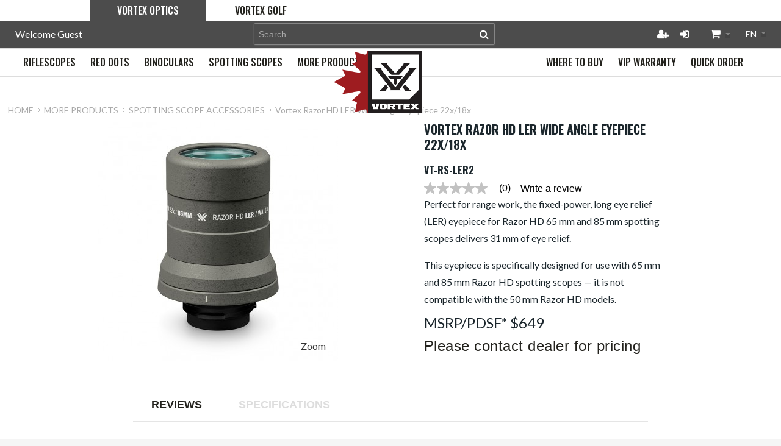

--- FILE ---
content_type: text/html; charset=UTF-8
request_url: https://www.vortexcanada.net/more-products/spotting-scope-accessories/vt-rs-ler2-vortex-razor-hd-ler-wide-angle-eyepiece-22x18x
body_size: 20772
content:
<!DOCTYPE html>
<html style="--background-default:hsl(0, 0%, 100%);--background-default-h:0;--background-default-s:0%;--background-default-l:100%;--text-primary:hsl(0, 0%, 20%);--text-primary-h:0;--text-primary-s:0%;--text-primary-l:20%;--text-secondary:hsl(0, 0%, 0%);--text-secondary-h:0;--text-secondary-s:0%;--text-secondary-l:0%;--link-primary:hsl(0, 0%, 53%);--link-primary-h:0;--link-primary-s:0%;--link-primary-l:53%;--primary-main:hsl(255, 37%, 63%);--primary-main-h:255;--primary-main-s:37%;--primary-main-l:63%;--primary-contrast-text:hsl(0, 0%, 100%);--primary-contrast-text-h:0;--primary-contrast-text-s:0%;--primary-contrast-text-l:100%;--primary-contrast-link:hsl(0, 0%, 95%);--primary-contrast-link-h:0;--primary-contrast-link-s:0%;--primary-contrast-link-l:95%;--secondary-main:hsl(271, 52%, 41%);--secondary-main-h:271;--secondary-main-s:52%;--secondary-main-l:41%;--secondary-contrast-text:hsl(0, 0%, 100%);--secondary-contrast-text-h:0;--secondary-contrast-text-s:0%;--secondary-contrast-text-l:100%;" 
  prefix="og: http://ogp.me/ns# fb: http://ogp.me/ns/fb# website: http://ogp.me/ns/website# product: http://ogp.me/ns/product#"  lang="en" class="page-type-magento_layout" data-baseurl="https://www.vortexcanada.net/en/" data-theme-configurable="false" data-theme-design="vortex">
<head>
    <meta http-equiv="Content-Type" content="text/html; charset=utf-8" />
        <meta http-equiv="cache-control" content="no-cache" />
    <meta http-equiv="Cache-Control" content="max-age=0" />
    <meta http-equiv="pragma" content="no-cache" />
    <meta http-equiv="expires" content="0" />
                                <meta itemprop="name" content="Vortex Razor HD LER Wide Angle Eyepiece 22x/18x VT-RS-LER2 ">
            <meta itemprop="description" content="Vortex Razor HD LER Wide Angle Eyepiece 22x/18x">
            <meta itemprop="sku" content="VT-RS-LER2">
                <title>Vortex Razor HD LER Wide Angle Eyepiece 22x/18x Vortex Canada</title>
    <meta name="viewport" content="width=screen-width, initial-scale=1, maximum-scale=1" />
    <meta name="description" content="" />
    <meta name="keywords" content="VTRSLER2, RS-LER2, RSLER2" />
                <link rel="dns-prefetch" href="https://www.vortexcanada.net" />
    <link rel="dns-prefetch" href="//www.google-analytics.com" />
    <link rel="dns-prefetch" href="//themes.googleusercontent.com" />
    <link rel="dns-prefetch" href="//ajax.googleapis.com" />

    <link href="https://cdn-881a96c5-a77b871b.commercebuild.com/48547e8e0481f084b129b3e7ea98edaa/contents/global/favicon.ico" rel="shortcut icon" type="image/x-icon" />
<link href="https://cdn-881a96c5-a77b871b.commercebuild.com/48547e8e0481f084b129b3e7ea98edaa/contents/global/favicon.ico" rel="icon" type="image/x-icon" />


        <meta name="robots" content="INDEX,FOLLOW" />
    <meta property="og:title" content="Vortex Razor HD LER Wide Angle Eyepiece 22x/18x Vortex Canada" />
    <meta property="og:url" content="https://www.vortexcanada.net/more-products/spotting-scope-accessories/vt-rs-ler2-vortex-razor-hd-ler-wide-angle-eyepiece-22x18x" />
                    <meta property="og:type" content="product.item"/>
        <meta property="og:image" content="https://cdn-881a96c5-a77b871b.commercebuild.com/48547e8e0481f084b129b3e7ea98edaa/contents/VT-RS-LER2/vt-rs-ler2.jpg" /><meta property="og:image:type" content="image/jpeg" /><meta property="og:image:width" content="1000" /><meta property="og:image:height" content="1000" />        <meta property="og:description" content="Vortex Razor HD LER Wide Angle Eyepiece 22x/18x"/>
        <meta property="og:site_name" content="Vortex Canada"/>
                                <meta property="og:price:standard_amount"
                  content="0"/>
                                        <meta property="og:availability" content="In Stock"/>
        <meta property="og:availability:destinations" content="CA"/>

                <meta property="product:retailer_item_id" content="VT-RS-LER2"/>
        <meta property="product:condition" content="new"/>
                    <meta property="product:price:amount"
                  content="0"/>
            <meta property="product:price:currency" content="CAD"/>
                        <!-- Google Tag Manager -->
        <script>(function(w,d,s,l,i){w[l]=w[l]||[];w[l].push({'gtm.start':
        new Date().getTime(),event:'gtm.js'});var f=d.getElementsByTagName(s)[0],
        j=d.createElement(s),dl=l!='dataLayer'?'&l='+l:'';j.async=true;j.src=
        'https://www.googletagmanager.com/gtm.js?id='+i+dl;f.parentNode.insertBefore(j,f);
        })(window,document,'script','dataLayer','GTM-K4KFSXM');</script>
        <!-- End Google Tag Manager -->
        
    <script type="text/javascript">
        var onepageEvents = {};
        var theme = "magento";
        var base_url = "https:\/\/www.vortexcanada.net\/",
        doller = "CA&#36;",
        mouse_over_image_zoom = 1,
        split_product = 0,
        auto_complete_city = false,
        auto_complete_metro = false,
        metro_zone_field = "0",
        metro_zone_value = "0",
        infortisTheme = { responsive: true, maxBreak: 1280 },
        optionalZipCountries = ["HK","IE","MO","PA"];
        FRACTIONAL_QUANTITY = '0';
        var XMSiteSettings = {
            'currency': 'CAD',
            'FbqEnabled': true,
            'AjaxPreloaderEnabled': false        };
            </script>

        <script type="text/javascript">
        //BoF GOOGLE ANALYTICS
        (function(i,s,o,g,r,a,m){i['GoogleAnalyticsObject']=r;i[r]=i[r]||function(){
        (i[r].q=i[r].q||[]).push(arguments)},i[r].l=1*new Date();a=s.createElement(o),
        m=s.getElementsByTagName(o)[0];a.async=1;a.src=g;m.parentNode.insertBefore(a,m)
        })(window,document,'script','//www.google-analytics.com/analytics.js','ga');

        ga('create', "277378635", 'auto', {'allowLinker': true});
	    ga('require', 'ec');
		ga('require', 'linker');
		ga('linker:autoLink', ["https:\/\/www.vortexcanada.net\/"]);
		ga('set', 'forceSSL', true);
        //EoF Google Analytics

                //BoF - Facebook Pixel Base Code
        !function(f,b,e,v,n,t,s){if(f.fbq)return;n=f.fbq=function(){n.callMethod?
            n.callMethod.apply(n,arguments):n.queue.push(arguments)};if(!f._fbq)f._fbq=n;
            n.push=n;n.loaded=!0;n.version='2.0';n.queue=[];t=b.createElement(e);t.async=!0;
            t.src=v;s=b.getElementsByTagName(e)[0];s.parentNode.insertBefore(t,s)}(window,
            document,'script','https://connect.facebook.net/en_US/fbevents.js');
        fbq('init', '833603087288531'); // Insert your pixel ID here.
        fbq('track', 'PageView');
        //EoF - Facebook Pixel Base Code
        
            </script>
        
            <!-- SOF: Bing Tracking -->
                <!-- EOF: Bing Tracking -->
        
    
    <link rel="stylesheet" type="text/css" href="//www.vortexcanada.net/dist/4.129.2-49d6a954-prod_us/skins/styles/inherit/main.bundle.optimize.css?4.129.2-49d6a954-prod_us"
         />
    <link rel="stylesheet" type="text/css" href="//themes.commercebuild.com/static/vortex/style/bundle.min.css"
         />
    <link rel="stylesheet" type="text/css" href="//www.vortexcanada.net/dist/4.129.2-49d6a954-prod_us/scripts/legacy/requirejs/requirejs/bundles/ProductSearch/styles/Frontside/ProductSearchProductDetailFrontside/details.css?4.129.2-49d6a954-prod_us"
         />
    <link rel="stylesheet" type="text/css" href="/dist/skins/styles/vendors/mmenu.bundle.optimize.css"
         />

    <script
        type="text/javascript"
        src="//www.vortexcanada.net/assets/app/public/scripts/yarn/vendor/jquery/dist/jquery.min.js?4.129.2-49d6a954-prod_us"
            ></script>
    <script
        type="text/javascript"
        src="/assets/app/public/scripts/vendor/mmenu/mmenu.js"
            ></script>
    <script
        type="text/javascript"
        src="/assets/app/public/scripts/vendor/mmenu/mmenu.polyfills.js"
            ></script>
    <style type="text/css">
.product-shop .std {
    font-size: 1.666em;
    color: #8e8068;
}
.productTabContent {
    font-size: 12px;
    color: #333;
}
h3 {
    margin-top: 2em;
}
	table {  
		border: 1px solid #e6e7e5;  
		border-collapse: collapse;  
		margin: 0;  
		padding: 0;   
		empty-cells: hide;
		float: left;
		}
		
	table tr {  
		background: #fff;  
		padding: .35em;
		}
		
	table tr:nth-child(even) { 
		background-color: #e6e7e5
		}
		
	table, td {
		padding: .425em;  
		text-align: left;
		}
.dimSpecs {
    float: left;
}
	table, th {
vertical-align: middle
}	

td.feature_item {
    font-weight: bold;
}
table.feature_table {
    width: 100%;
}

.productTabContent ul {
   display: inline-block;
}
.feature_included {
    display: inline-block;
    margin-left: 20px;
}
.float_left {
    display: inline;
}
.feature_table td:first-child {
    width: 25%;
}
.warranty .float_left:nth-of-type(3) img {
    display: block;
}
table.feature_table tr:nth-child(even) {
    background-color: #e5dab9;
}
</style>
<script type="text/javascript">
window.addEventListener('load', (event) => {
            // bvCallback must be used when interacting with BV via JavaScript and using the `async` attribute. 
            window.bvCallback = function (BV) {
          
          // Register a function to be called when a BV feature needs to display the R&R element, such as Rating Summary's stars
              BV.reviews.on('show', function () {
                 // If the R&R container is hidden (such as behind a tab), put code here to make it visible (open the tab)
                 try{
                     $(".acctab.current")[1].scrollIntoView();
                     $( "h2.acctab:contains('Reviews')" ).trigger('click');
                 }catch(e){
                     $(".tabs.clearer li a:contains('Reviews')" ).trigger('click');
                     $(".tabs.clearer li a:contains('Reviews')" )[0].scrollIntoView();
                 }
                 
              });
         
           /*
          // Register a function to be called when a BV feature needs to 
          // display the Q&A element, such as when clicking on the number of questions link
              BV.questions.on('show', function () {
                // If the container is hidden (such as behind a tab), put code here to make it visible (open the tab) 
                try{
                     $(".acctab.current")[1].scrollIntoView();
                     $( "h2.acctab:contains('Reviews')" ).trigger('click');
                 }catch(e){
                     $(".tabs.clearer li a:contains('Reviews')" ).trigger('click');
                     $(".tabs.clearer li a:contains('Reviews')" )[0].scrollIntoView();
                 }
              });*/
            };
});
</script>
<script type="text/javascript">
  window.addEventListener('DOMContentLoaded', (event) => {
    $('.youtube').attr("loading","lazy");
  });
</script>
<!--<script>
	document.addEventListener('DOMContentLoaded', () => {
  	//name = document.querySelector('.welcome-msg-user').innerText;
      //161933000046329 - Modified to add .isPublic check to prevent B2B doubling.
      if($('.isPublic').length && document.querySelector('.short-description[itemprop="description"]').innerText == '') {
      document.querySelector('.short-description[itemprop="description"]').insertAdjacentHTML('beforeend',`
        <div data-vt-description="${ITEM_CODE}"></div>
      `);
      $.getScript("https://vortexcanada.xyz/Adobe/API/Product%20Information/api.js", () => {
        vtData.then((data) => {
          locale = ($('html[lang]').attr("lang") == "en") ? 'en-CA' : 'fr-CA';
          price = Object.values(data[ITEM_CODE].region.canada.common.msrp)[0]
          document.querySelector('.short-description[itemprop="description"]').insertAdjacentHTML('beforeend',`
			<p style="font-size: 24px;">MSRP/PDSF ${new Intl.NumberFormat(locale, { style: 'currency', currency: 'CAD' }).format(price)}</p>
          `);
        });
      });
  	}
  });
</script>
-->

<link href="https://fonts.googleapis.com/css?family=Oswald" rel="stylesheet">
<!-- Global site tag (gtag.js) - Google Analytics -->
<script async src=https://www.googletagmanager.com/gtag/js?id=G-4DB1SJL9BX></script>
<script>
  window.dataLayer = window.dataLayer || [];
  function gtag(){dataLayer.push(arguments);}
  gtag('js', new Date());
 
  gtag('config', 'G-4DB1SJL9BX');
</script>
<!-- BV Loader Code -->
<script async type="text/javascript" src="https://apps.bazaarvoice.com/deployments/vortexcanada/main_site/production/en_CA/bv.js"></script>
<script type="text/javascript">
    // changes the attributes of the placeholder review div
    window.addEventListener('load', (event) => {
      if (location.pathname.includes("product_search")) {
        insertion();
      }
    });
    
  
  function insertion() {
    var itemCodes =  $('.item-code').parent().parent().has('div[data-bv-product-id]').find('.item-code');
    var itemTargets =  $('.product-shop-inner > .product-name > a');
    var reviews =  $('div[data-bv-show]');


    for(var i = 0; i < reviews.length; ++i){
      $(reviews[i]).attr("data-bv-product-id", itemCodes[i].innerText);
      $(reviews[i]).attr("data-bv-redirect-url", itemTargets[i].href);

      $(reviews[i].parentNode.parentNode).attr("style", "display:block!important");
      $(reviews[i].parentNode.parentNode).removeClass("display-onhover");
    }
  }
</script>

        
    <script>
        let baseThemeConfig = {"inherits":["ultimo_one"],"manifests":{"main":{"native":{"css":["style\/style.css"],"body_js":["js\/script.js"]}}}}    </script>

    <style>/* ----------------- Header ---------------------------------------- */.mm-panels { -webkit-overflow-scrolling:touch; overflow:auto;}/* ----------------- Product Page ---------------------------------------- *//* ------ Change made by Victor requested by Anne Marie on 2021-05-28 ---- */.related-items { display:none!important;}/* ------ Change made by Victor on 2021-06-10 ---- */.price { float:left; padding-bottom:15px;}/* ----------------- Category Page --------------------------------------- *//* ----------------- Change made by Victor on 2021-05-28 ----------------- *//* .category-title { position:relative!important; bottom:380px;}*/.price { float:left; padding-bottom:15px;}/* changes to page to accomodate bigger logo. Not enough for the whole site */.grid-full.breadcrumbs { margin:15px 0px 15px 10px;}/*FAQ and general updates */ h3.block-title.heading { text-transform:none; font-size:20px;}p { font-size:16px;}li { font-size:14px;}/* quick order */.inline-search-results-quickorder .highlight { color:#000;}/*sponsorship page */.sponsor-container img { max-height:80px; display:block; margin:auto;}/* testing faq page */.hideme { display:none;}.collapsible { margin:10px;}.grid-full.breadcrumbs { margin:15px 0px 15px 45px;}.faq-collapse ol[type="a"] { list-style:lower-alpha outside;} .faq-collapse ol[type="a"] ol { list-style:decimal outside;} .faq-collapse ul { list-style:disc inside; margin:10px 0;}/* VIP page layout styles - change made by Krystabel 2021-07-19*/.center{ text-align:center;}.button1{ color:white; background-color:#006253; border:2px solid #006253; border-radius:5px; padding:16px 32px; text-align:center; font-size:22px; text-transform:uppercase; font-family:'Oswald',Helvetica,Arial,sans-serif; transition-duration:0.4s; cursor:pointer; width:250px;}.button1:hover { color:#006253; background-color:white; border:2px solid #006253;}.button1 a{ color:white;}.button1 a:hover{ color:#006253;}.button1:hover > .button1 a { color:#006253;}/* ----------------- Footer Email Links --------------------------------------- *//* ----------------- Change made by Ehsan on 2021-07-27 ----------------- */#column-4 a, #column-101089 a { color:#FFF;}#column-4 a:hover, #column-101089 a:hover { color:#006253;}.social-links{ padding-top:20px;}.social-links.icon-wrapper-circle{ flex-wrap:nowrap!important;}/* ----------------- Customer Service Page --------------------------------------- *//* ----------------- Change made by Ehsan on 2021-08-04 ----------------- */@media only screen and (max-width:990px){ #nested-container-283 .grid-container .grid-column-wrapper:nth-last-child(1), #nested-container-283 .grid-container .grid-column-wrapper:nth-last-child(2){ width:70%!important; margin-left:0; margin-right:0; } #nested-container-48771 .grid-container .grid-column-wrapper:nth-last-child(1), #nested-container-48771 .grid-container .grid-column-wrapper:nth-last-child(2){ width:70%!important; margin-left:0; margin-right:0; } #nested-container-47547 .grid-container .grid-column-wrapper:nth-last-child(1), #nested-container-47547 .grid-container .grid-column-wrapper:nth-last-child(2){ width:70%!important; margin-left:0; margin-right:0; } #nested-container-48766 .grid-container .grid-column-wrapper:nth-last-child(1), #nested-container-48766 .grid-container .grid-column-wrapper:nth-last-child(2){ width:70%!important; margin-left:0; margin-right:0; }}@media only screen and (max-width:767px){ #nested-container-283 .grid-container .grid-column-wrapper:nth-last-child(1), #nested-container-283 .grid-container .grid-column-wrapper:nth-last-child(2){ width:100%!important; margin-left:0; margin-right:0; } #nested-container-48771 .grid-container .grid-column-wrapper:nth-last-child(1), #nested-container-48771 .grid-container .grid-column-wrapper:nth-last-child(2){ width:100%!important; margin-left:0; margin-right:0; } #nested-container-47547 .grid-container .grid-column-wrapper:nth-last-child(1), #nested-container-47547 .grid-container .grid-column-wrapper:nth-last-child(2){ width:100%!important; margin-left:0; margin-right:0; } #nested-container-48766 .grid-container .grid-column-wrapper:nth-last-child(1), #nested-container-48766 .grid-container .grid-column-wrapper:nth-last-child(2){ width:100%!important; margin-left:0; margin-right:0; }}.main-container.col1-layout::-webkit-scrollbar { display:none!important;}#grid-container-37707, #grid-container-48557{ overflow:unset!important;}/* ----------------- Removing Scrollbars --------------------------------------- *//* ----------------- Change made by Ehsan on 2021-08-02 ----------------- *//* Most Containers */.grid-group > div, .xm-grid-section > div{ overflow-x:hidden;}#header .grid-group > div, .xm-grid-section > div { overflow:visible;}/* Corrects the dealer signup page */.main.container.show-bg{ height:auto!important;}#grid-container-48545, #grid-container-1837{ margin-bottom:20px;}/* Fixes About Page */.main-container.col1-layout{ overflow-x:hidden; overflow-y:auto;}/* Headers + Nav */#grid_78519 .grid12-12, #grid-container-48390, #grid-container-37258{ overflow-y:hidden;}#nested-container-37777 #grid_78518, #nested-container-37777 #grid_78517, #nested-container-48627 #grid_101638{ overflow:hidden;}/* Footer Correction */.footer-top-container{ overflow-x:hidden;}/* Header Correction */#grid-container-37268, #grid-container-48392{ overflow:visible!important;}#header > div > div > div > div > div.grid-group.grid-group-1 > div, #grid-container-37777, #grid-container-170{ overflow:visible!important;}/* ----------------- Fixing Product Page --------------------------------------- *//* ----------------- Change made by Ehsan on 2021-08-02 ----------------- */body .product-search-container .category-products-grid.hover-effect .item .qty-wrapper, body .product-search-container .products-list.hover-effect .item .qty-wrapper{ max-width:100%;}.sidebar .block-content #filter_list_box dd ol{ max-height:none;}@media only screen and (max-width:959px){ #grid_78519 span span{ width:70%; }}body .product-search-container .category-products-grid.hover-effect .item .qty-wrapper input, body .product-search-container .products-list.hover-effect .item .qty-wrapper input { width:97.5%!important;}@media only screen and (min-width:960px) and (max-width:1260px){ body .product-search-container .category-products-grid.hover-effect .item button.button.btn-cart.add-cart-button{ width:100%; } body .product-search-container .category-products-grid.hover-effect .item button.button.btn-cart.add-cart-button span{ width:100%; } body .product-search-container .category-products-grid.hover-effect .item button.button.btn-cart.add-cart-button span span{ width:97.5%; padding:13px 0px; }}/* ----------------- Removing Repetitive Bottom Title --------------------------------------- *//* ----------------- Change made by Ehsan on 2021-07-31 ----------------- */#grid_78518 .page-title.category-title h1, #grid_101638 .page-title.category-title h1, #grid_101634 .page-title.category-title h1{ visibility:hidden;}/* ----------------- Fixing Product Page --------------------------------------- *//* ----------------- Change made by Ehsan on 2021-08-02 ----------------- */@media only screen and (max-width:959px){ #grid_78519 span span{ padding:13px 0px; width:130px; } /* ----------------- Removing Repetitive Bottom Title --------------------------------------- */ /* ----------------- Change made by Ehsan on 2021-07-31 ----------------- */ #grid_78518 .page-title.category-title h1, #grid_101638 .page-title.category-title h1, #grid_101634 .page-title.category-title h1{ visibility:visible; }}@media only screen and (max-width:767px){ #grid_78519 span span{ padding:7px 0px; }}/* ---------------- Part Selector Form Fields ---------------- */form li.fields.module_form_input:nth-of-type(n+2):nth-of-type(-n+8) { width:100%!important; float:left; margin-right:1%;}form li.fields.module_form_input:nth-of-type(2n+12):nth-of-type(-n+21) { width:29%!important; float:left; margin-right:1%!important;}form li.fields.module_form_input:nth-of-type(2n+13):nth-of-type(-n+21) { width:69%!important; float:left; margin-right:1%!important;}#grid_102040 > div > form > ul > div > li:nth-child(8){ width:39%!important; margin-right:0!important;}#grid_102040 > div > form > ul > div > li:nth-child(7){ width:60%!important;}#grid_102040 > div > form > ul > div > li:nth-child(11){ width:100%!important;}form li.fields.module_form_input:nth-of-type(9), li.fields.module_form_input:nth-of-type(21) { clear:none!important;}form li.fields.module_form_input:nth-of-type(9), li.fields.module_form_input:nth-of-type(22) { clear:left!important;}/* ADDED BY JESS */@media only screen and (max-width:980px){ .nav-mobile#nav, :not(.mm-menu_opened).mm-menu_offcanvas, .mobnav-trigger-wrapper { display:block!important; }}@media only screen and (max-width:970px){ .nav-mobile#nav, :not(.mm-menu_opened).mm-menu_offcanvas, .mobnav-trigger-wrapper { display:none!important; }}/* 959 nav issue*/.nav-fix-below{ display:none!important;}.nav-fix-mobile .item-logo{ max-width:70px;}#root-wrapper header#header .mobile-header-container .mobile-nav-column .header-top-container{ border-bottom:2px solid #006253;}#xmMmenu .mm-panels>div .mm-listview>.mm-listitem:first-of-type~.first, #xmMmenu .mm-panels>div .mm-listview>.mm-listitem:first-of-type~.first~.mm-listitem, #xmMmenu .mm-panels>div[aria-hidden=true] { display:none!important;}#root-wrapper header#header .mobile-header-container .mobile-nav-column .header-top-container .item-logo { position:absolute; left:50%; line-height:0; margin:0;}.header .logo-wrapper { margin:0;}.module-header-multi .item { display:block!important;}@media only screen and (min-width:959px) and (max-width:960px){ .module-header-multi .item.nav-search { display:none!important; }}@media only screen and (min-width:960px){ .module-header-multi .item { display:inline-block; } .nav-fix-below{ display:block!important; } #root-wrapper header#header .mobile-header-container .mobile-nav-column .header-top-container{ border-bottom:none; }}/* Capitalization Corrections */.lower-case, nav.nav-container.module-category-menu li, footer#footer .bullet li { text-transform:lowercase;}.lower-case:first-letter, nav.nav-container.module-category-menu li:first-letter, footer#footer .bullet li:first-letter{ text-transform:uppercase;}/* Spacing for category title */.category-title h1{ margin:1.5vw; padding:0;}/* Black Friday Popup */dialog#blackfriday { position:fixed; top:0; z-index:1; background:#00000080; width:100%; height:100%; display:flex;}dialog#blackfriday img{ width:92%; height:97%; object-fit:contain; margin:auto; max-width:600px;}dialog#blackfriday:after { content:''; position:fixed; right:0; color:#fff; width:32px; height:32px; margin:30px 20px; background-image:url(https://mcstaging.vortexcanada.net/media/wysiwyg/UI/close.png); background-size:cover; cursor:pointer;}.owl-controls { pointer-events:none;}.owl-controls .owl-prev, .owl-controls .owl-next { pointer-events:auto; width:12px; height:26px; display:flex; align-items:center; justify-content:center; top:calc(50% - 13px);}table a, .warranty a{ color:#747474!important;}table a:hover, .warranty a:hover{ color:#d86827!important;}.float_left { display:inline-block; vertical-align:middle; white-space:nowrap; margin:10px 0px;}.warranty .float_left:nth-of-type(3) img { display:block!important; /*margin-left:-84px; */ width:unset!important; margin-top:-14px;}div.feature_included ~ table{ width:100%;}.product-shop ul li { font-weight:normal!important;}.optfield-value { font-size:24px;}.optfields-list { margin-bottom:20px;}</style>
</head>
<body class="isPublic xm-cms-product magento_layout floating-header" 
data-message-please-add-title="Please add a title" data-message-please-input-comment="Please input comment" data-message-minimum-words="Please write at least the minimum words, which is: " data-message-maximum-words="Please do not write more than the maximum words, which is: " data-static-cdn-domain="www.vortexcanada.net" data-require-js-base-url="//www.vortexcanada.net/assets/app/public/scripts/requirejs" data-require-js-url-args="4.129.2-49d6a954-prod_us">
        <!-- Google Tag Manager (noscript) -->
        <noscript><iframe src="https://www.googletagmanager.com/ns.html?id=GTM-K4KFSXM"
        height="0" width="0" style="display:none;visibility:hidden"></iframe></noscript>
        <!-- End Google Tag Manager (noscript) -->
    
<script type="text/javascript">
  $(document).ready(function($){
  var ID = document.querySelectorAll("[itemprop='sku'")[0].getAttribute("content");

  let reviewWidget = document.createElement("div");
  
  reviewWidget.setAttribute("data-bv-show", "reviews");
  reviewWidget.setAttribute("data-bv-product-id", ID);
  reviewWidget.setAttribute("id", "full-review-container");

  $('[id=reviewFix]').empty();
  $('[id=reviewFix]')[1].appendChild(reviewWidget);
  
  var x = window.matchMedia("(max-width: 960px)");
  resizeReviews(x); // Call listener function at run time
  x.addListener(resizeReviews);

  function resizeReviews(x){
    if (x.matches) {
      $('[id=reviewFix]').empty();
      $('[id=reviewFix]')[1].appendChild(reviewWidget);
    }else{
      $('[id=reviewFix]').empty();
      $('[id=reviewFix]')[0].appendChild(reviewWidget);
    }
  }
});
</script>
<script type="text/javascript">
window.addEventListener('load', (event) => {
  if($("a[id*='title']:contains('Reviews')").length != 0){
    var ID = document.querySelectorAll("[itemprop='sku'")[0].getAttribute("content");

    let inlineRating = document.createElement("div");

    inlineRating.setAttribute("data-bv-show", "rating_summary");
    inlineRating.setAttribute("data-bv-product-id", ID);


    $(".product-name h1[itemprop='name']")[0].parentNode.appendChild(inlineRating);
  }

});
</script>
<script type='text/javascript'>
piAId = '782763';
piCId = '';
piHostname = 'info.vortexcanada.net';


(function() {
        function async_load(){
                var s = document.createElement('script'); s.type = 'text/javascript';
                s.src = ('https:' == document.location.protocol ? 'https://' : 'http://') + piHostname + '/pd.js';
                var c = document.getElementsByTagName('script')[0]; c.parentNode.insertBefore(s, c);
        }
        if(window.attachEvent) { window.attachEvent('onload', async_load); }
        else { window.addEventListener('load', async_load, false); }
})();
</script>
<script type="text/javascript">
    window.addEventListener('DOMContentLoaded', (event) => {
  		$($('a.mobnav-trigger[href="#"]').get(0)).attr('style','display: none!important;');
    });
</script>




    <div id="root-wrapper">
        <div class="wrapper magento-content" id="top">
            <noscript>
                <div class="global-site-notice noscript">
                    <div class="notice-inner">
                        <p><strong>Javascript seems to be disabled in your browser.</strong><br>You must have JavaScript enabled in your browser to utilize the functionality of this website.</p>
                    </div>
                </div>
            </noscript>
            <div class="page">
                                <header class="header-container" id="header">
                    <div class="header-container2 container_12">
                        <div class="header-container3 grid_12">
                            <div class="xm-grid-header">
    <div class="container " >
        
<div class='grid-group grid-group-1'>
    <div id="grid-container-65317"
         class=" grid-container-wrapper col-main grid12-12 no-gutter top-header-container hide-below-960  nav-fix-below in-col1"
         style="">
        
        <div class="std">
            <div class="nested-container" id="nested-container-65317"
                 style="width:98%; float:right; ">
                <div class="grid-container">
                    
                            <div id="grid_128959"
                                 class="grid-column-wrapper first  grid12-1 left">
                                                                <div class="module-welcome welcome-wrapper">
            <p class="welcome-msg">Welcome Guest</p>
        </div>

                            </div>
                        
                            <div id="grid_128960"
                                 class="grid-column-wrapper grid12-1 left">
                                                                <div class="module-switch-customer switch-customer-wrapper">
    </div>

                            </div>
                        
                            <div id="grid_128961"
                                 class="grid-column-wrapper search-column grid12-4">
                                                                <div class="module-search  search-wrapper">
    <form action="https://www.vortexcanada.net/product_search/" id="search_mini_form" class="search" method="get" accept-charset="utf-8">
    <div class="form-search">
        <label for="search">Search:</label> <input
            autocomplete="off"
            class="input-text"
            id="search" maxlength="128" name="q"
            type="text"
            value=""
            placeholder="Search">
        <button class="button button-search" title="Search"
                type="submit">
            <span><span>Search</span></span>
        </button>
        <span id="inline-search-results"
              class="hide-in-mobile-menu inline-search-results">
        </span>
    </div>
    </form></div>

                            </div>
                        
                            <div id="grid_128962"
                                 class="grid-column-wrapper grid12-1 right">
                                                                <div class="module-user-links user-link-wrapper">
    <ul class="links">
                                    <li id="li_link_register" class="first">
                    <a href="https://www.vortexcanada.net/en/user/register" rel="nofollow" class="link-register"
                       title="Register">Register</a>
                </li>
                        <li><a href="https://www.vortexcanada.net/en/user/login/" rel="nofollow" class="link-login" title="Login">Login</a></li>
                </ul>
</div>

                            </div>
                        
                            <div id="grid_128963"
                                 class="grid-column-wrapper grid12-1 right">
                                                                <div class="module-basket-summary dropdown is-empty basket-widget-container" id="mini-cart" data-popup-summary="0">
    <div class="dropdown-toggle cover left-hand opener" title="Check the items in your Cart">
        <div class="feature-icon-hover">
           <a style="cursor: pointer" href="https://www.vortexcanada.net/en/cart">
           <span class="first close-to-text icon i-cart force-no-bg-color">&nbsp;</span>
            <div class="hide-below-960">
                Cart Subtotal                (<span class="cart-total">0</span>)
            </div>
            <div class="empty">
                <span class="price">
                                        <span class="exist-cart hidden">
                        <span class="product_pricetag">CA&#36;</span>                    </span>

                    <span class="cart-price-total exist-cart hidden">
                                            </span>
                                    </span>
            </div>
            </a>
            <span class="caret">&nbsp;</span>
                <span id="under-minimum-order-value" class="hidden">Your minimum order value is <span class="product_pricetag">CA&#36;</span> 0</span>
        </div>
    </div>
    <div class="dropdown-menu left-hand ">
        <div class="">
            <h4 class="block-subtitle">
                <span class="exist-cart hidden">Shopping Cart</span>
                <span class="empty-cart ">Cart is Empty</span>
                            </h4>
                        <span class="module-basket-summary__items-total">0 items</span>

            <ol class="module-basket-summary__items mini-products-list clearer" id="cart-sidebar">
                <li class="item odd hidden" id="">
                    <a class="product-image" href="" title="">
                        <img src="" width="50">
                    </a>
                    <div class="product-details">
                        <a  class="btn-remove"
                                href="#"
                                data-itemno=""
                                data-line-num=""
                                data-virtual-group-code=""
                                data-virtual_itemno=""
                                title="Remove This Item"
                        >Remove This Item</a>
                        <a class="btn-edit" href="" title="Edit item">Edit item</a>
                        <p class="product-name">
                            <a href=""></a>
                        </p>

                        <span class="price">
                            <strong><span class="product-total"></span></strong>
                                                        x <span class="product_pricetag">CA&#36;</span>                            <span class="product-price-total">
                            </span>
                                                    </span>
                    </div>
                </li>

                            </ol>

            
            

            <div class="module-basket-summary__actionButtons actions clearer exist-cart hidden">
                <button class="button btn-view-cart btn-inline" title="View all items in your shopping cart" type="button" onclick="setLocation('https://www.vortexcanada.net/en/cart')">
                    <span>
                        <span>View Cart</span>
                    </span>
                </button>
                                                                                        <button
    class="button btn-checkout btn-inline"
        title="Proceed to Checkout"
    data-checkout-title="Proceed to Checkout" 
    data-onhold-title="Create Hold"
    type="button"
                    onclick="setLocation('https://www.vortexcanada.net/en/checkout/onepage')"
            >
    <span>
        <span>Proceed to Checkout</span>
    </span>
</button>

                
                                            </div>



            <div class="empty empty-cart ">
                You have no items in your shopping cart.
            </div>
        </div><!-- end: block-content-inner -->
    </div><!-- end: dropdown-menu -->
</div><!-- end: mini-cart -->

                            </div>
                        
                            <div id="grid_128964"
                                 class="grid-column-wrapper grid12-1 last right">
                                                                <div class="module-switch-language switch-language-wrapper">
    <div class="block_header_top_right2 item item-right">
    <div class="dropdown lang-switcher item">
                <div class="dropdown-toggle cover">
            <div>
                <div class="label dropdown-icon flag" style="background-image:url('/assets/images/flags/us.png')">&nbsp;</div>
                <div class="value">English</div>
                <div class="caret">&nbsp;</div>
            </div>
        </div>
        <ul class="dropdown-menu init left-hand" >
                        <li class="current">
                <span class="label dropdown-icon" style="background-image:url('/assets/images/flags/us.png');">&nbsp;</span>
                <a href="https://www.vortexcanada.net/en/more-products/spotting-scope-accessories/vt-rs-ler2-vortex-razor-hd-ler-wide-angle-eyepiece-22x18x">English</a>
            </li>
                        <li class="">
                <span class="label dropdown-icon" style="background-image:url('/assets/images/flags/fr.png');">&nbsp;</span>
                <a href="https://www.vortexcanada.net/fr/more-products/spotting-scope-accessories/vt-rs-ler2-vortex-razor-hd-ler-wide-angle-eyepiece-22x18x">fran&ccedil;ais</a>
            </li>
                    </ul>
            </div>
</div>
</div>

                            </div>
                        
                </div>
            </div>
        </div>
    </div>

    </div>
<div class='grid-group grid-group-2'>
    <div id="grid-container-65318"
         class=" grid-container-wrapper col-main grid12-12 no-gutter main-header-container hide-below-960 nav-fix-below in-col1"
         style="">
        
        <div class="std">
            <div class="nested-container" id="nested-container-65318"
                 style="width:98%; float:left; ">
                <div class="grid-container">
                    
                            <div id="grid_128965"
                                 class="grid-column-wrapper first logo-column grid12-2 last">
                                                                        <div class="module-logo logo-wrapper header">
            <a class="logo" href="https://www.vortexcanada.net/en/" title="">
                <strong>Vortex Canada</strong>
                                    <img alt="Vortex Canada"
                         src="//cdn-881a96c5-a77b871b.commercebuild.com//48547e8e0481f084b129b3e7ea98edaa/contents/global/vortex_logo.png">
                            </a>
        </div>
    

                            </div>
                        
                </div>
            </div>
        </div>
    </div>

    </div>
<div class='grid-group grid-group-3'>
    <div id="grid-container-65319"
         class=" grid-container-wrapper col-main grid12-12 no-gutter nav-header-container hide-below-960 mobile-nav in-col1"
         style="">
        
        <div class="std">
            <div class="nested-container" id="nested-container-65319"
                 style="float:left; ">
                <div class="grid-container">
                    
                            <div id="grid_128966"
                                 class="grid-column-wrapper first  grid12-12 last">
                                                                <nav class="nav-container module-category-menu">
    <nav class="nav container clearer has-outline show-bg">
        <div class="mobnav-trigger-wrapper grid-full" style="display: none;">
            <a href="#" class="mobnav-trigger">
                <span class="trigger-icon">
                    <span class="line"></span>
                    <span class="line"></span>
                    <span class="line"></span>
                </span>
                <span>
                                    Menu                                </span>
            </a>
        </div>

        <ul  itemscope itemtype="http://www.schema.org/SiteNavigationElement" class="grid-full opt-fx-fade-inout opt-sb2 xm-mega-menu-categories xm-mega-menu" id="nav">

            <li class="nav-item nav-item--home level0 level-top ">
                <a  itemprop="url" href="https://www.vortexcanada.net/en/"
                   class="level-top feature feature-icon-hover">
                                            <span class="fa fa-home"></span>
                                    </a>
            </li>

            
                <li class="nav-item level0 level-top first nav-1  classic nav-item--only-subcategories">

                    <a  itemprop="url" class="level-top"
                       href="https://www.vortexcanada.net/en/riflescopes/"
                       target="">
                                                <span  itemprop="name">Riflescopes</span>

                                                                    </a>

                    
                    
                </li>

            
                <li class="nav-item level0 level-top nav-2  classic nav-item--only-subcategories">

                    <a  itemprop="url" class="level-top"
                       href="https://www.vortexcanada.net/en/red-dots/"
                       target="">
                                                <span  itemprop="name">Red Dots</span>

                                                                    </a>

                    
                    
                </li>

            
                <li class="nav-item level0 level-top nav-3  classic nav-item--only-subcategories">

                    <a  itemprop="url" class="level-top"
                       href="https://www.vortexcanada.net/en/binoculars/"
                       target="">
                                                <span  itemprop="name">Binoculars</span>

                                                                    </a>

                    
                    
                </li>

            
                <li class="nav-item level0 level-top nav-4  classic nav-item--only-subcategories">

                    <a  itemprop="url" class="level-top"
                       href="https://www.vortexcanada.net/en/spotting-scopes/"
                       target="">
                                                <span  itemprop="name">Spotting Scopes</span>

                                                                    </a>

                    
                    
                </li>

            
                <li class="nav-item level0 level-top active nav-5  nav-item--parent parent classic nav-item--only-subcategories">

                    <a  itemprop="url" class="level-top"
                       href="https://www.vortexcanada.net/en/more-products/"
                       target="">
                                                <span  itemprop="name">More Products</span>

                                                    <span class="caret">&nbsp;</span>
                                                                    </a>

                                        <span class="opener">&nbsp;</span>
                    
                    
<ul class="level1 nav-submenu nav-panel--dropdown nav-panel"><li class="nav-item nav-item--only-subcategories classic level1 nav-1-1"><a href="https://www.vortexcanada.net/en/more-products/rangefinders/" target=""><span>Rangefinders</span></a></li><li class="nav-item nav-item--only-subcategories classic level1 nav-1-2"><a href="https://www.vortexcanada.net/en/more-products/tripods/" target=""><span>Tripods</span></a></li><li class="nav-item nav-item--only-subcategories classic level1 nav-1-3"><a href="https://www.vortexcanada.net/en/more-products/monoculars/" target=""><span>Monoculars</span></a></li><li class="nav-item nav-item--only-subcategories classic level1 nav-1-4"><a href="https://www.vortexcanada.net/en/more-products/apparel-amp-gear/" target=""><span>Apparel & Gear</span></a></li><li class="nav-item nav-item--only-subcategories classic level1 nav-1-5"><a href="https://www.vortexcanada.net/en/more-products/books/" target=""><span>Books</span></a></li><li class="nav-item nav-item--only-subcategories classic level1 nav-1-6"><a href="https://www.vortexcanada.net/en/more-products/cleaning-supplies/" target=""><span>Cleaning Supplies</span></a></li><li class="nav-item nav-item--only-subcategories classic level1 nav-1-7"><a href="https://www.vortexcanada.net/en/more-products/riflescope-accessories/" target=""><span>Riflescope Accessories</span></a></li><li class="nav-item nav-item--only-subcategories classic level1 nav-1-8"><a href="https://www.vortexcanada.net/en/more-products/red-dot-accessories/" target=""><span>Red Dot Accessories</span></a></li><li class="nav-item nav-item--only-subcategories classic level1 nav-1-9"><a href="https://www.vortexcanada.net/en/more-products/binocular-accessories/" target=""><span>Binocular Accessories</span></a></li><li class="nav-item nav-item--only-subcategories classic level1 nav-1-10"><a href="https://www.vortexcanada.net/en/more-products/spotting-scope-accessories/" target=""><span>Spotting Scope Accessories</span></a></li><li class="nav-item nav-item--only-subcategories classic level1 nav-1-11"><a href="https://www.vortexcanada.net/en/more-products/tripod-accessories-amp-mounts/" target=""><span>Tripod Accessories & Mounts</span></a></li></ul>
                </li>

            
                <li class="nav-item level0 level-top nav-6 right nav-special classic nav-item--only-subcategories">

                    <a  itemprop="url" class="level-top"
                       href="/cart/quickorders"
                       target="">
                                                <span  itemprop="name">Quick Order</span>

                                                                    </a>

                    
                    
                </li>

            
                <li class="nav-item level0 level-top nav-7 right nav-special classic nav-item--only-subcategories">

                    <a  itemprop="url" class="level-top"
                       href="https://www.vortexcanada.net/en/vip-warranty/"
                       target="">
                                                <span  itemprop="name">VIP Warranty</span>

                                                                    </a>

                    
                    
                </li>

            
                <li class="nav-item level0 level-top nav-8 right nav-special classic nav-item--only-subcategories">

                    <a  itemprop="url" class="level-top"
                       href="/wtb"
                       target="">
                                                <span  itemprop="name">Where to Buy</span>

                                                                    </a>

                    
                    
                </li>

                    </ul>

    </nav>
</nav>

                            </div>
                        
                </div>
            </div>
        </div>
    </div>

    </div>
<div class='grid-group grid-group-4'>
    <div id="grid-container-65320"
         class=" grid-container-wrapper col-main grid12-12 no-gutter mobile-header-container show-below-960 nav-fix-mobile in-col1"
         style="">
        
        <div class="std">
            <div class="nested-container" id="nested-container-65320"
                 style="margin:0 auto">
                <div class="grid-container">
                    
                            <div id="grid_128967"
                                 class="grid-column-wrapper first keep-width mobile-nav-column grid12-12 last">
                                                                    <div class="header-top-container">
        <div class="header-top header container clearer">
            <div class="grid-full module-header-multi">
                <div class="item item-menu-icon grid12-0 item-left hide-above-960"><div class="module-mmenu mmenu-wrapper mmenu-category-wrapper">
    <div class="mh-head"><a href="#xmMmenu" class="mh-category-btn"><span
                class="fa fa-bars userCode"></span></a></div>
        <nav id="xmMmenu" style="display: none;">
        <ul>
            <li>
                <a href="https://www.vortexcanada.net/en/">
                    Home                </a>
            </li>
                            <li>
                                            <a href="https://www.vortexcanada.net/en/riflescopes/"
                           target="">
                            Riflescopes                        </a>
                                    </li>
                            <li>
                                            <a href="https://www.vortexcanada.net/en/red-dots/"
                           target="">
                            Red Dots                        </a>
                                    </li>
                            <li>
                                            <a href="https://www.vortexcanada.net/en/binoculars/"
                           target="">
                            Binoculars                        </a>
                                    </li>
                            <li>
                                            <a href="https://www.vortexcanada.net/en/spotting-scopes/"
                           target="">
                            Spotting Scopes                        </a>
                                    </li>
                            <li>
                    
<span><a href="https://www.vortexcanada.net/en/more-products/" target=""><i class="fa fa-external-link"></i></a> More Products</span><ul><li><a href="https://www.vortexcanada.net/en/more-products/rangefinders/" target="">Rangefinders</a></li><li><a href="https://www.vortexcanada.net/en/more-products/tripods/" target="">Tripods</a></li><li><a href="https://www.vortexcanada.net/en/more-products/monoculars/" target="">Monoculars</a></li><li><a href="https://www.vortexcanada.net/en/more-products/apparel-amp-gear/" target="">Apparel &amp; Gear</a></li><li><a href="https://www.vortexcanada.net/en/more-products/books/" target="">Books</a></li><li><a href="https://www.vortexcanada.net/en/more-products/cleaning-supplies/" target="">Cleaning Supplies</a></li><li><a href="https://www.vortexcanada.net/en/more-products/riflescope-accessories/" target="">Riflescope Accessories</a></li><li><a href="https://www.vortexcanada.net/en/more-products/red-dot-accessories/" target="">Red Dot Accessories</a></li><li><a href="https://www.vortexcanada.net/en/more-products/binocular-accessories/" target="">Binocular Accessories</a></li><li><a href="https://www.vortexcanada.net/en/more-products/spotting-scope-accessories/" target="">Spotting Scope Accessories</a></li><li><a href="https://www.vortexcanada.net/en/more-products/tripod-accessories-amp-mounts/" target="">Tripod Accessories &amp; Mounts</a></li></ul>                </li>
                            <li>
                                            <a href="/cart/quickorders"
                           target="">
                            Quick Order                        </a>
                                    </li>
                            <li>
                                            <a href="https://www.vortexcanada.net/en/vip-warranty/"
                           target="">
                            VIP Warranty                        </a>
                                    </li>
                            <li>
                                            <a href="/wtb"
                           target="">
                            Where to Buy                        </a>
                                    </li>
                                        <li>
                    <a href="/user/register" rel="nofollow">Register</a>
                </li>
                            <li>
                    <a href="/user/login" rel="nofollow">Login</a>
                </li>
                    </ul>
    </nav>

    <script type="text/javascript">
        $(document).ready(function() {
            var categoryMenu = new Mmenu('#xmMmenu', {"slidingSubmenus":true,"extensions":["position-left","position-back"],"iconbar":{"use":false,"top":[],"bottom":[]},"iconPanels":false,"counters":false,"dividers":{"add":false}});
            var categoryMenuApi = categoryMenu.API;
            $('.mh-category-btn').click(function(e) {
                e.preventDefault();
                $('#xmMmenu').show();
                categoryMenuApi.open();
            });
            $(window).resize(function() {
                if ($(this).width() > 960) {
                    categoryMenuApi.close();
                }
            });
        });
    </script>
    </div>
</div><div class="item item-menu-icon grid12-0 item-left hide-above-960"><div class="module-mmenu mmenu-wrapper mmenu-account-wrapper">
    <div class="mh-head"><a href="javascript:void(0);" class="mh-account-btn"><span
                class="menu-icon fa fa-vcard "></span></a></div>
    <script type="text/javascript">
        $(document).ready(function() {
            if ($('.my-account-sidebar').length) {
                $('.my-account-sidebar').addClass('mmenu-hide');  // use for style
                if ($('.mm-menu.my-account-sidebar').length === 0) {
                    var accountMenu = new Mmenu('.my-account-sidebar .block-content', {"slidingSubmenus":true,"extensions":["position-left","position-back"],"iconbar":{"use":false,"top":[],"bottom":[]},"iconPanels":false,"counters":false,"dividers":{"add":false},navbar: {title: "My Account"}},
                        {offCanvas: {clone: true}});
                    var accountMenuApi = accountMenu.API;

                    $('.mh-account-btn').click(function(e) {
                        e.preventDefault();
                        $('.my-account-sidebar').show();
                        accountMenuApi.open();
                    });
                    $(window).resize(function() {
                        if ($(this).width() > 960) {
                            accountMenuApi.close();
                        }
                    });
                }
            } else {
                $('.mmenu-account-wrapper').hide();
            }
        });
    </script>
</div>
</div><div class="item item-logo grid12-0 show-below-960">        <div class="module-logo logo-wrapper header">
            <a class="logo" href="https://www.vortexcanada.net/en/" title="">
                <strong>Vortex Canada</strong>
                                    <img alt="Vortex Canada"
                         src="//cdn-881a96c5-a77b871b.commercebuild.com//48547e8e0481f084b129b3e7ea98edaa/contents/global/vortex_logo.png">
                            </a>
        </div>
    
</div><div class="item item-switch-language grid12-0 item-right"><div class="module-switch-language switch-language-wrapper">
    <div class="block_header_top_right2 item item-right">
    <div class="dropdown lang-switcher item">
                <div class="dropdown-toggle cover">
            <div>
                <div class="label dropdown-icon flag" style="background-image:url('/assets/images/flags/us.png')">&nbsp;</div>
                <div class="value">English</div>
                <div class="caret">&nbsp;</div>
            </div>
        </div>
        <ul class="dropdown-menu init left-hand" >
                        <li class="current">
                <span class="label dropdown-icon" style="background-image:url('/assets/images/flags/us.png');">&nbsp;</span>
                <a href="https://www.vortexcanada.net/en/more-products/spotting-scope-accessories/vt-rs-ler2-vortex-razor-hd-ler-wide-angle-eyepiece-22x18x">English</a>
            </li>
                        <li class="">
                <span class="label dropdown-icon" style="background-image:url('/assets/images/flags/fr.png');">&nbsp;</span>
                <a href="https://www.vortexcanada.net/fr/more-products/spotting-scope-accessories/vt-rs-ler2-vortex-razor-hd-ler-wide-angle-eyepiece-22x18x">fran&ccedil;ais</a>
            </li>
                    </ul>
            </div>
</div>
</div>
</div>            </div>
        </div>
    </div>
    
                            </div>
                        
                </div>
            </div>
        </div>
    </div>

    </div>
    </div>
</div>
                        </div>
                    </div>

                                    </header>
                                <div class="main-container col1-layout">





    <div class="main container show-bg container_12 bootstrap-styles " >

                <div id="messages_product_view" class="message-wrapper" style="display:none;">
            <ul class="messages">
                <li class=""><span></span></li>
            </ul>
        </div>

                
<!--START details-main-container-->
<div class="details-main-container">
    <form action="https://www.vortexcanada.net/more-products/spotting-scope-accessories/vt-rs-ler2-vortex-razor-hd-ler-wide-angle-eyepiece-22x18x" id="product_addtocart_form" name="product_addtocart_form" class="validation productCon" data-product-type="STANDARD" data-items-in-cart="" data-product-live="0" data-product-is-stock-item="1" enctype="multipart/form-data" method="post" accept-charset="utf-8">
<input type="hidden" name="xmci_csrf_token" value="ae9c22eb8f6bd58d9be015f9a44250fcCZpWnElz17n9MQ=="/>
<input type="hidden" name="itemno" value="VT-RS-LER2" />

<input type="hidden" name="priceItemno" value="" />

<input type="hidden" name="defaultUnitOfMeasure" value="Each" />

        <div id="messages_product_view" class="message-wrapper">
    <ul class="messages">
                    <li class="">
                <span></span>
            </li>
            </ul>
</div>    
        <div class="xm-grid-product"
        data-product-type="STANDARD"
        data-product-encoded-code="VlQtUlMtTEVSMg"
        data-product-stock-value="3"
        data-product-uom="Each"
        data-product-live="0"
        data-product-is-stock-item="1"
         itemtype="http://schema.org/Product" itemscope>
    
<div class='grid-group grid-group-1'>
    <div id="grid-container-65354"
         class=" grid-container-wrapper col-main grid12-12 hide-below-960 in-col1"
         style="background-repeat: unset; background-attachment: unset; background-position: unset; background-blend-mode: normal; background-clip: unset; background-origin: unset;">
        
        <div class="std">
            <div class="nested-container" id="nested-container-65354"
                 style="float:left; ">
                <div class="grid-container">
                    
                            <div id="grid_129017"
                                 class="grid-column-wrapper first  grid12-12 last">
                                                                
<div class="breadcrumbs ">
    <ul  itemscope itemtype="https://schema.org/BreadcrumbList" id="breadcrumbs">
        <li  itemprop="itemListElement" itemscope itemtype="https://schema.org/ListItem" class="home">
            <a href="https://www.vortexcanada.net/"  itemprop="item"><span  itemprop="name">Home</span></a>
            <span class="breadcrumb-separator">/ </span>
            <meta  itemprop="position" content="1" />        </li>
                                                    <li  itemprop="itemListElement" itemscope itemtype="https://schema.org/ListItem">
                        <a href="https://www.vortexcanada.net/en/more-products/"  itemprop="item">
                            <span  itemprop="name">More Products</span>
                        </a>
                        <span class="breadcrumb-separator">/ </span>
                        <meta  itemprop="position" content="2" />                    </li>
                                    <li  itemprop="itemListElement" itemscope itemtype="https://schema.org/ListItem">
                        <a href="https://www.vortexcanada.net/en/more-products/spotting-scope-accessories/"  itemprop="item">
                            <span  itemprop="name">Spotting Scope Accessories</span>
                        </a>
                        <span class="breadcrumb-separator">/ </span>
                        <meta  itemprop="position" content="3" />                    </li>
                            <li  itemprop="itemListElement" itemscope itemtype="https://schema.org/ListItem" class="last-child">
                <span  itemprop="name">Vortex Razor HD LER Wide Angle Eyepiece 22x/18x</span>
                <meta  itemprop="position" content="4" />            </li>
        
                    </ul>
</div>

                            </div>
                        
                </div>
            </div>
        </div>
    </div>

    </div>
<div class='grid-group grid-group-2'>
    <div id="grid-container-65355"
         class=" grid-container-wrapper col-main grid12-12  in-col1"
         style="">
        
        <div class="std">
            <div class="nested-container" id="nested-container-65355"
                 style="width:90%; margin:0 auto">
                <div class="grid-container">
                    
                            <div id="grid_129018"
                                 class="grid-column-wrapper first  grid12-6">
                                                                <div class="module-product-image product-img-column grid12-12 zoom-style ">
    <div data-is-vertical="false"
         data-is-toporleft=""
         class="img-box ">
                        

        <p class="product-image zoom-inside "
           style="max-width: 393px;"
        >

                        <a href="https://cdn-881a96c5-a77b871b.commercebuild.com/48547e8e0481f084b129b3e7ea98edaa/contents/VT-RS-LER2/vt-rs-ler2.jpg" class="cloud-zoom"
               title=" Vortex Razor HD LER Wide Angle Eyepiece 22x/18x"
               id="zoom1" data-index="0"
                              onclick="return hs.expand(this);"
                           >

                <img itemprop="image" src="https://cdn-881a96c5-a77b871b.commercebuild.com/48547e8e0481f084b129b3e7ea98edaa/contents/VT-RS-LER2/thumbnail/big_vt-rs-ler2.jpg"
                     data-zoom="https://cdn-881a96c5-a77b871b.commercebuild.com/48547e8e0481f084b129b3e7ea98edaa/contents/VT-RS-LER2/vt-rs-ler2.jpg"
                     alt=""
                     title=" Vortex Razor HD LER Wide Angle Eyepiece 22x/18x"
                     width="100%" />
            </a>

                                    
                            <a id="zoom-btn" class="zoom-btn-small"
                   href="https://cdn-881a96c5-a77b871b.commercebuild.com/48547e8e0481f084b129b3e7ea98edaa/contents/VT-RS-LER2/vt-rs-ler2.jpg"
                   title="Vortex Razor HD LER Wide Angle Eyepiece 22x/18x"
                   data-index="0" onclick="return hs.expand(this);">
                    Zoom                </a>
                                            </p>

                        
    </div>
</div>

                            </div>
                        
                            <div id="grid_129019"
                                 class="grid-column-wrapper grid12-5 last">
                                                                <div class="product-shop module-product-details grid-full"><meta  itemprop="name" content /><meta  itemprop="description" content /><meta  itemprop="sku" content="VT-RS-LER2" /><meta  itemprop="image" content="https://cdn-881a96c5-a77b871b.commercebuild.com/48547e8e0481f084b129b3e7ea98edaa/contents/VT-RS-LER2/thumbnail/big_vt-rs-ler2.jpg" /><div class="grid12-12 module-product-details__title"><div class="product-name"><h1  itemprop="name">Vortex Razor HD LER Wide Angle Eyepiece 22x/18x</h1><h4>VT-RS-LER2 </h4></div></div><div class="grid12-12 module-product-details__desc"></div><div class="grid12-12 module-product-details__tab1"><p>Perfect for range work, the fixed-power, long eye relief (LER) eyepiece for Razor HD 65 mm and 85 mm spotting scopes delivers 31 mm of eye relief.</p>

<p>This eyepiece is specifically designed for use with 65 mm and 85 mm Razor HD spotting scopes &mdash; it is not compatible with the 50 mm Razor HD models.</p>
                                                                                                                                                                    <div class="optfields-list">
                                                            <div class="optfield-box">
                                    <div class="optfield-code">
                                                                                                                            <strong></strong>
                                                                            </div>

                                    <div class="optfield-value">
                                                                                    <span>MSRP/PDSF* CA$649</span>
                                                                                                                    </div>
                                </div>
                                                        </div>
                                                        </div><div class="grid12-12 module-product-details__options"></div><div class="grid12-2 module-product-details__qtyInput"><div class="qty-wrapper v-center">
            <label for="qty" >Qty:</label>
    <input class="qty-box input-text qty"
           data-virtual="0"
           data-variant="0"
                      qty-error="Please enter a numeric quantity greater than zero."
                              name="qty"
           title="Qty"
           type="text"
           value="1"
           placeholder="qty" />
</div>
</div><div class="grid12-12 module-product-details__price">    <div class="product-type-data product-price-data">
            <div class="price-box" itemprop="offers" itemscope itemtype="http://schema.org/Offer">
            <meta  itemprop="priceCurrency" content="CAD" />
            <meta  itemprop="availability" content="https://schema.org/InStock" />                    <div class="regular-price">
                        <span class="price" id="regular-price" itemprop="price" content="0"><a href="/where-to-buy">Please contact dealer for pricing</a></span>
                                            </div>
                
                
                                    </div>
            </div>
</div><div class="grid12-12 module-product-details__cartButton"><div class="add-cart-wrapper product-options-bottom"><div id="add-to-cart-block" class="add-to-cart"></div><div id="next-availability-block" class="next-availability"></div></div></div></div>

                            </div>
                        
                </div>
            </div>
        </div>
    </div>

    </div>
<div class='grid-group grid-group-3'>
    <div id="grid-container-65356"
         class=" grid-container-wrapper col-main grid12-12 hide-below-960 in-col1"
         style="background-repeat: unset; background-attachment: unset; background-position: unset; background-blend-mode: normal; background-clip: unset; background-origin: unset; padding-top: 25px; padding-bottom: 35px;">
        
        <div class="std">
            <div class="nested-container" id="nested-container-65356"
                 style="width:70%; margin:0 auto">
                <div class="grid-container">
                    
                            <div id="grid_129020"
                                 class="grid-column-wrapper first  grid12-12 last">
                                                                
<div class="box-additional box-tabs grid12-12 module-product-tabs">
    <div class="gen-tabs gen-tabs-style1 " id="product-tabs">
                    <ul class="tabs clearer">
                                    <li><a href='#' id="tab4-title">Reviews</a></li>
                                    <li><a href='#' id="tab2-title">Specifications</a></li>
                            </ul>
            <div class="tabs-panels">
                                    <h2 class="acctab">Reviews</h2>
                    <div class="panel module-product-tabs__tab4">
                        <h2>Reviews</h2>
                        <div class="std">
                            <div id="reviewFix">
<div data-bv-product-id="Default" data-bv-show="reviews">&nbsp;</div>
</div>                        </div>
                    </div>
                                    <h2 class="acctab">Specifications</h2>
                    <div class="panel module-product-tabs__tab2">
                        <h2>Specifications</h2>
                        <div class="std">
                            <table class="specs-table">
	<tbody>
		<tr>
			<th>SKU</th>
			<td>VT-RS-LER-2</td>
		</tr>
		<tr>
			<th>Magnification 85mm</th>
			<td>18x</td>
		</tr>
		<tr>
			<th>Magnification 65mm</th>
			<td>23x</td>
		</tr>
		<tr>
			<th>Linear Field of View 85mm</th>
			<td>131 feet/1000 yards</td>
		</tr>
		<tr>
			<th>Linear Field of View 65mm</th>
			<td>163 feet/1000 yards</td>
		</tr>
		<tr>
			<th>Angular Field of View 85mm</th>
			<td>2.5 degrees</td>
		</tr>
		<tr>
			<th>Anglular Field of View 65mm</th>
			<td>3.1 degrees</td>
		</tr>
		<tr>
			<th>Eye Relief</th>
			<td>31 mm</td>
		</tr>
		<tr>
			<th>Length</th>
			<td>3.1 inches</td>
		</tr>
		<tr>
			<th>Weight</th>
			<td>13.9 ounces</td>
		</tr>
	</tbody>
</table>

<div class="feature_included">
<div class="heading"><img alt="Included in the Box" src="https://cdn.mysagestore.com/48547e8e0481f084b129b3e7ea98edaa/contents/ckfinder/images/included_in_the_box.jpg" /></div>

<div class="list">
<ul>
	<li>Eyepiece Caps</li>
	<li>Drawstring Pouch</li>
</ul>
</div>

<div class="warranty">
<div class="float_left"><img src="https://cdn.mysagestore.com/48547e8e0481f084b129b3e7ea98edaa/contents/ckfinder/images/icon_vip.gif" /></div>

<div class="float_left" style="width:90px; padding:8px;"><a href="/en/vip-warranty">VIP Unconditional Lifetime Warranty</a></div>
</div>
</div>

<table class="feature_table">
	<tbody>
		<tr>
			<td class="feature_heading" colspan="2">
			<h3>Optical Features</h3>
			</td>
		</tr>
		<tr>
			<td class="feature_item">HD Lens Elements</td>
			<td>HD (High Density) extra-low dispersion glass delivers impressive resolution and colour fidelity, resulting in High Definition images.</td>
		</tr>
		<tr>
			<td class="feature_item">XR Lens Coatings</td>
			<td>Vortex proprietary XR anti-reflective coatings, fully multi-coated on all air-to-glass lens surfaces, increase light transmission for maximum brightness.</td>
		</tr>
	</tbody>
</table>

<table class="feature_table">
	<tbody>
		<tr>
			<td class="feature_heading" colspan="2">
			<h3>Construction Features</h3>
			</td>
		</tr>
		<tr>
			<td class="feature_item">Waterproof</td>
			<td>Optics are sealed with o-rings to prevent moisture, dust, and debris from getting inside the spotting scope.</td>
		</tr>
		<tr>
			<td class="feature_item">Fogproof</td>
			<td>Argon gas purging guarantees superior fogproof and waterproof performance.</td>
		</tr>
		<tr>
			<td class="feature_item">ArmorTek</td>
			<td>Ultra-hard, scratch-resistant coating protects exterior lenses from scratches, oil and dirt.</td>
		</tr>
	</tbody>
</table>
                        </div>
                    </div>
                            </div>
                </div>
</div>

                            </div>
                        
                </div>
            </div>
        </div>
    </div>

    </div>
<div class='grid-group grid-group-4'>
    <div id="grid-container-65357"
         class=" grid-container-wrapper col-main grid12-12 show-below-960 in-col1"
         style="">
        
        <div class="std">
            <div class="nested-container" id="nested-container-65357"
                 style="float:left; ">
                <div class="grid-container">
                    
                            <div id="grid_129021"
                                 class="grid-column-wrapper first  grid12-12 last">
                                                                
<div class="box-additional box-tabs grid12-12 module-product-tabs">
    <div class="gen-tabs gen-tabs-style1 " id="product-tabs">
                    <ul class="tabs clearer">
                                    <li><a href='#' id="tab4-title">Reviews</a></li>
                                    <li><a href='#' id="tab2-title">Specifications</a></li>
                            </ul>
            <div class="tabs-panels">
                                    <h2 class="acctab">Reviews</h2>
                    <div class="panel module-product-tabs__tab4">
                        <h2>Reviews</h2>
                        <div class="std">
                            <div id="reviewFix">
<div data-bv-product-id="Default" data-bv-show="reviews">&nbsp;</div>
</div>                        </div>
                    </div>
                                    <h2 class="acctab">Specifications</h2>
                    <div class="panel module-product-tabs__tab2">
                        <h2>Specifications</h2>
                        <div class="std">
                            <table class="specs-table">
	<tbody>
		<tr>
			<th>SKU</th>
			<td>VT-RS-LER-2</td>
		</tr>
		<tr>
			<th>Magnification 85mm</th>
			<td>18x</td>
		</tr>
		<tr>
			<th>Magnification 65mm</th>
			<td>23x</td>
		</tr>
		<tr>
			<th>Linear Field of View 85mm</th>
			<td>131 feet/1000 yards</td>
		</tr>
		<tr>
			<th>Linear Field of View 65mm</th>
			<td>163 feet/1000 yards</td>
		</tr>
		<tr>
			<th>Angular Field of View 85mm</th>
			<td>2.5 degrees</td>
		</tr>
		<tr>
			<th>Anglular Field of View 65mm</th>
			<td>3.1 degrees</td>
		</tr>
		<tr>
			<th>Eye Relief</th>
			<td>31 mm</td>
		</tr>
		<tr>
			<th>Length</th>
			<td>3.1 inches</td>
		</tr>
		<tr>
			<th>Weight</th>
			<td>13.9 ounces</td>
		</tr>
	</tbody>
</table>

<div class="feature_included">
<div class="heading"><img alt="Included in the Box" src="https://cdn.mysagestore.com/48547e8e0481f084b129b3e7ea98edaa/contents/ckfinder/images/included_in_the_box.jpg" /></div>

<div class="list">
<ul>
	<li>Eyepiece Caps</li>
	<li>Drawstring Pouch</li>
</ul>
</div>

<div class="warranty">
<div class="float_left"><img src="https://cdn.mysagestore.com/48547e8e0481f084b129b3e7ea98edaa/contents/ckfinder/images/icon_vip.gif" /></div>

<div class="float_left" style="width:90px; padding:8px;"><a href="/en/vip-warranty">VIP Unconditional Lifetime Warranty</a></div>
</div>
</div>

<table class="feature_table">
	<tbody>
		<tr>
			<td class="feature_heading" colspan="2">
			<h3>Optical Features</h3>
			</td>
		</tr>
		<tr>
			<td class="feature_item">HD Lens Elements</td>
			<td>HD (High Density) extra-low dispersion glass delivers impressive resolution and colour fidelity, resulting in High Definition images.</td>
		</tr>
		<tr>
			<td class="feature_item">XR Lens Coatings</td>
			<td>Vortex proprietary XR anti-reflective coatings, fully multi-coated on all air-to-glass lens surfaces, increase light transmission for maximum brightness.</td>
		</tr>
	</tbody>
</table>

<table class="feature_table">
	<tbody>
		<tr>
			<td class="feature_heading" colspan="2">
			<h3>Construction Features</h3>
			</td>
		</tr>
		<tr>
			<td class="feature_item">Waterproof</td>
			<td>Optics are sealed with o-rings to prevent moisture, dust, and debris from getting inside the spotting scope.</td>
		</tr>
		<tr>
			<td class="feature_item">Fogproof</td>
			<td>Argon gas purging guarantees superior fogproof and waterproof performance.</td>
		</tr>
		<tr>
			<td class="feature_item">ArmorTek</td>
			<td>Ultra-hard, scratch-resistant coating protects exterior lenses from scratches, oil and dirt.</td>
		</tr>
	</tbody>
</table>
                        </div>
                    </div>
                            </div>
                </div>
</div>

                            </div>
                        
                </div>
            </div>
        </div>
    </div>

    </div>
<div class='grid-group grid-group-5'>
    <div id="grid-container-65358"
         class=" grid-container-wrapper col-main grid12-12  in-col1"
         style="">
        
        <div class="std">
            <div class="nested-container" id="nested-container-65358"
                 style="float:left; ">
                <div class="grid-container">
                    
                            <div id="grid_129022"
                                 class="grid-column-wrapper first  grid12-12 last">
                                                                <div class="page-content"><div itemprop="brand" itemscope="" itemtype="https://schema.org/Brand"><meta itemprop="name" content="Vortex" /></div></div>
                            </div>
                        
                </div>
            </div>
        </div>
    </div>

    </div>
</div>
    
                
    </form></div>
<!--END details-main-container-->

<!-- GA4 -->
<!--<script>-->
<!--    gtag("event", "view_item", {-->
<!--        currency: "USD",-->
<!--        value: 7.77,-->
<!--        item_id: "SKU_12345",-->
<!--        item_name: "Stan and Friends Tee",-->
<!--        affiliation: "Google Merchandise Store",-->
<!--        coupon: "SUMMER_FUN",-->
<!--        discount: 2.22,-->
<!--        index: 0,-->
<!--        item_brand: "Google",-->
<!--        item_category: "Apparel",-->
<!--        item_category2: "Adult",-->
<!--        item_category3: "Shirts",-->
<!--        item_category4: "Crew",-->
<!--        item_category5: "Short sleeve",-->
<!--        item_list_id: "related_products",-->
<!--        item_list_name: "Related Products",-->
<!--        item_variant: "green",-->
<!--        location_id: "ChIJIQBpAG2ahYAR_6128GcTUEo",-->
<!--        price: 9.99,-->
<!--        quantity: 1,-->
<!--        items: [-->
<!--            {-->
<!--                item_id: "SKU_12345",-->
<!--                item_name: "Stan and Friends Tee",-->
<!--                affiliation: "Google Merchandise Store",-->
<!--                coupon: "SUMMER_FUN",-->
<!--                discount: 2.22,-->
<!--                index: 0,-->
<!--                item_brand: "Google",-->
<!--                item_category: "Apparel",-->
<!--                item_category2: "Adult",-->
<!--                item_category3: "Shirts",-->
<!--                item_category4: "Crew",-->
<!--                item_category5: "Short sleeve",-->
<!--                item_list_id: "related_products",-->
<!--                item_list_name: "Related Products",-->
<!--                item_variant: "green",-->
<!--                location_id: "ChIJIQBpAG2ahYAR_6128GcTUEo",-->
<!--                price: 9.99,-->
<!--                quantity: 1-->
<!--            }-->
<!--        ]-->
<!--    });-->
<!--</script>-->
    </div>
</div>

<footer id="footer" class="footer-container">
    
        <div class="footer-container2 " >
                                                <div class="footer-top-container section-container grid-full grid12-12 no-gutter" style="">
                                                <div class="footer-top footer container show-bg "
                    >
                    <div class="">

                        <div class="section clearer"
                             style="margin:0 auto">
                                                            <div id="column-128952"
                                     class="
                                grid12-3                                default                                footer-logo-column hide-below-960                                ">

                                    
                                        
                                        
                                            <div
                                                class="item-default">
                                                <p><img alt="" src="https://cdn.mysagestore.com/7fe73e2125e5ed677797d269f269f645/contents/ckfinder/images/logo1.png" /></p>                                            </div>
                                            
                                </div>
                                                            <div id="column-128953"
                                     class="
                                grid12-9                                default                                                                ">

                                    
                                        
                                        
                                            <div
                                                class="item-default">
                                                <div class="grid12-2"><div class="collapsible mobile-collapsible"><span class="opener">&nbsp;</span><h6 class="block-title heading">Troubleshooting</h6><div class="block-content"><ul class="bullet"><li><a href="/troubleshooting/riflescopes"  target="_self">Riflescopes</a></li><li><a href="/troubleshooting/red-dots"  target="_self">Red Dots</a></li><li><a href="/troubleshooting/binoculars"  target="_self">Binoculars</a></li><li><a href="/troubleshooting/spotting-scopes"  target="_self">Spotting Scopes</a></li><li><a href="/troubleshooting/rangefinders"  target="_self">Rangefinders</a></li><li><a href="/troubleshooting/monoculars"  target="_self">Monoculars</a></li></ul></div></div></div><div class="grid12-2"><div class="collapsible mobile-collapsible"><span class="opener">&nbsp;</span><h6 class="block-title heading">Specifications</h6><div class="block-content"><ul class="bullet"><li><a href="http://www.vortexcanada.xyz/Images%20for%20Web/2021%20Spec%20sheets/Vortex%202021%20Riflescope%20Spec%20Sheet.pdf"  target="_blank">Riflescopes</a></li><li><a href="http://www.vortexcanada.xyz/Images%20for%20Web/2021%20Spec%20sheets/Vortex%202021%20Red%20Dot%20Prism%20Spec%20Sheet.pdf"  target="_blank">Red Dots</a></li><li><a href="http://www.vortexcanada.xyz/Images%20for%20Web/2021%20Spec%20sheets/Vortex%202021%20Binoculars%20Spec%20Sheet.pdf"  target="_blank">Binoculars</a></li><li><a href="http://www.vortexcanada.xyz/Images%20for%20Web/2021%20Spec%20sheets/Vortex%202021%20Spotting%20Scope%20Spec%20Sheet.pdf"  target="_blank">Spotting Scopes</a></li><li><a href="http://www.vortexcanada.xyz/Images%20for%20Web/2021%20Spec%20sheets/Vortex%202021%20Rangefinders%20Spec%20Sheet.pdf"  target="_blank">Rangefinders</a></li><li><a href="http://www.vortexcanada.xyz/Images%20for%20Web/2021%20Spec%20sheets/Vortex%202021%20Tripod%20Spec%20Sheet.pdf"  target="_blank">Tripods</a></li><li><a href="http://www.vortexcanada.xyz/Images%20for%20Web/2021%20Spec%20sheets/Vortex%202021%20Monoculars%20Spec%20Sheet.pdf"  target="_blank">Monoculars</a></li></ul></div></div></div><div class="grid12-2"><div class="collapsible mobile-collapsible"><span class="opener">&nbsp;</span><h6 class="block-title heading">Reference</h6><div class="block-content"><ul class="bullet"><li><a href="/faq"  target="_self">FAQ</a></li><li><a href="https://vortexcanada.xyz/resources/product_information/Vortex%20Canada%202022%20Accessory%20Size%20Guide.pdf"  target="_blank">Flip Cap Size Guide</a></li><li><a href="/how-to-videos"  target="_self">How To Videos</a></li><li><a href="/discontinued-products"  target="_self">Discontinued Products</a></li></ul></div></div></div><div class="grid12-2"><div class="collapsible mobile-collapsible"><span class="opener">&nbsp;</span><h6 class="block-title heading">About Us</h6><div class="block-content"><ul class="bullet"><li><a href="/about-us"  target="_self">About Us</a></li><li><a href="/about-us/becoming-a-dealer"  target="_self">Become a Dealer</a></li><li><a href="/about-us/vortex-canada-news"  target="_self">Vortex Canada News</a></li><li><a href="/customer-service"  target="_self">Customer Service</a></li><li><a href="/contact-us"  target="_self">Contact Us</a></li></ul></div></div></div><div class="grid12-2"><div class="collapsible mobile-collapsible"><span class="opener">&nbsp;</span><h6 class="block-title heading">Policies</h6><div class="block-content"><ul class="bullet"><li><a href="/shipping-policy"  target="_self">Shipping Policy</a></li><li><a href="/privacy-policy"  target="_self">Privacy Policy</a></li><li><a href="/terms-and-conditions"  target="_self">Terms and Conditions</a></li></ul></div></div></div>                                            </div>
                                            
                                </div>
                                                    </div>
                    </div>
                </div>
                                    </div>
                
                                                                <div class="footer-primary-container section-container grid-full grid12-12 no-gutter" style="">
                                                <div class="footer-primary footer container show-bg "
                    >
                    <div class="">

                        <div class="section clearer"
                             style="">
                                                            <div id="column-128954"
                                     class="
                                grid12-5                                default                                                                ">

                                    
                                        
                                        
                                            <div
                                                class="item-default">
                                                <h3>Vortex Canada</h3>

<h4>45 Airpark Place,&nbsp;Guelph, ON &nbsp;N1L 1B2 &nbsp;CANADA</h4>

<p>Call Us:&nbsp;<strong>1-866-343-0054 &nbsp;</strong>Fax:&nbsp;<strong>1-519-767-6600</strong></p>

<p><a href="mailto:info@vortexcanada.net">info@vortexcanada.net</a>&nbsp; &nbsp;&nbsp;<a href="mailto:service@vortexcanada.net">service@vortexcanada.net</a></p>                                            </div>
                                            
                                </div>
                                                            <div id="column-128955"
                                     class="
                                grid12-4                                default                                hide-below-960 hide-above-960                                ">

                                    
                                                                                    <h6 class="block-title heading">
                                                Get the latest Vortex news, hunting tips, videos & more                                            </h6>
                                        
                                        
                                            <div
                                                class="item-default">
                                                <div class="item item-right newsletter-wrapper clearer">
    <div id="subscribe-form" class="newsletter' clearer">
        <form action="https://www.vortexcanada.net/en/newsletter/sign_up" id="newsletter-validate-detail" method="post" accept-charset="utf-8">
<input type="hidden" name="xmci_csrf_token" value="ae9c22eb8f6bd58d9be015f9a44250fcCZpWnElz17n9MQ=="/>        <span class="inputs">
                        <label for="news-letter-input_email" class="newsletter-label-input_email">Newsletter</label>
                <div class="input-box newsletter-field-input_email">
                <input type="text" name="input_email" value="" id="news-letter-input_email" class="input-text required-entry validate-input_email" placeholder="Enter your email add ..."  />
                </div>
                            <button type="submit" title="Subscribe" class="button btn-inline newsletter-button">
                <span><span>Subscribe</span></span>
            </button>
                </span>
        </form>    </div>
</div>
                                            </div>
                                            
                                </div>
                                                            <div id="column-128956"
                                     class="
                                grid12-3                                right                                footer-social-column                                ">

                                    
                                        
                                        
                                            <div
                                                class="item-right">
                                                <div class="social-links icon-wrapper-circle">
    <a title="Spotify" href="https://open.spotify.com/show/4gTZFcTWsx7tyl1ZLB3B7S?si=mxrvwBueRUOMsShkM8x2DQ&nd=1" target="blank">
		<i class="fa fa-spotify"></i>
	</a>
    <a title="Instagram" href="https://www.instagram.com/vortex.canada" target="blank">
		<i class="fa fa-instagram"></i>
	</a>
    <a title="Youtube" href="https://www.youtube.com/user/vortexoptics" target="blank">
		<i class="fa fa-youtube"></i>
	</a>
    <a title="Facebook" href="https://www.facebook.com/vortexcanada" target="blank">
		<i class="fa fa-facebook"></i>
	</a>

</div>                                            </div>
                                            
                                </div>
                                                    </div>
                    </div>
                </div>
                                    </div>
                
                                                                            <div class="footer-primary-bottom footer container show-bg grid-full grid12-12 no-gutter"
                    style="">
                    <div class="">

                        <div class="footer-primary-bottom-spacing clearer"
                             style="width:96%; margin:0 auto">
                                                            <div id="column-128957"
                                     class="
                                                                left                                                                ">

                                    
                                        
                                        
                                            <div
                                                class="item-left">
                                                <p><strong>*MSRP</strong> - Manufacturer&#39;s Suggested Retail Price - <em>Dealer may sell for less.</em></p>                                            </div>
                                            
                                </div>
                                                    </div>
                    </div>
                </div>
                
                            

            <!-- bootstrap 3.0.2 popup modal -->
            
            <div class="footer-bottom-container section-container">
                <div class="footer-bottom footer container">
                    <div class="grid-full">
                        <div class="section clearer">
                            <div class="item item-left">
                                <p class="footer-copyright">© 2022 Vortex Canada. All rights reserved.</p>
                            </div>
                        </div><!-- end: footer-bottom section -->
                    </div><!-- end: grid-full -->
                </div><!-- end: footer-bottom -->
            </div>
        </div>
    </footer> <!-- close div root wrapper on header.php -->
</div>
</div>
</div>
<a href="#top" id="scroll-to-top" class="fa fa-angle-up" name="scroll-to-top">To top</a>
    <link rel="stylesheet" type="text/css" href="//www.vortexcanada.net/dist/4.129.2-49d6a954-prod_us/skins/styles/inherit/deferred.bundle.optimize.css?4.129.2-49d6a954-prod_us"
         />
    <link rel="stylesheet" type="text/css" href="//www.vortexcanada.net/dist/4.129.2-49d6a954-prod_us/skins/styles/vendors/vendors.bundle.optimize.css?4.129.2-49d6a954-prod_us"
         />
    <script
        type="text/javascript"
        src="//www.vortexcanada.net/dist/4.129.2-49d6a954-prod_us/scripts/legacy/requirejs/vendor/requirejs/require.js?4.129.2-49d6a954-prod_us"
            ></script>
    <script
        type="text/javascript"
        src="//www.vortexcanada.net/dist/4.129.2-49d6a954-prod_us/scripts/legacy/requirejs/requirejsConfig.js?4.129.2-49d6a954-prod_us"
            ></script>
    <script
        type="text/javascript"
        src="//www.vortexcanada.net/dist/4.129.2-49d6a954-prod_us/scripts/legacy/requirejs/requirejs/bundles/ProductSearch/scripts/Frontside/ProductSearchProductDetailFrontside/details.js?4.129.2-49d6a954-prod_us"
            ></script>
    <script
        type="text/javascript"
        src="//themes.commercebuild.com/static/vortex/js/bundle.min.js"
            ></script>
    <script
        type="text/javascript"
        src="//www.vortexcanada.net/dist/4.129.2-49d6a954-prod_us/scripts/legacy/static/inherit/main-lib.bundle.js?4.129.2-49d6a954-prod_us"
            ></script>
<script type="text/javascript">
/* <![CDATA[ */
var ITEM_ID = "VT-RS-LER2";var ITEM_CODE = "VT-RS-LER2";var ITEM_NAME = "Vortex Razor HD LER Wide Angle Eyepiece 22x/18x";var ITEM_HEADING = "Vortex Razor HD LER Wide Angle Eyepiece 22x/18x";var ITEM_IMAGE = "https://cdn-881a96c5-a77b871b.commercebuild.com/48547e8e0481f084b129b3e7ea98edaa/contents/VT-RS-LER2/vt-rs-ler2.jpg";var ITEM_CATEGORY = "Spotting Scope Accessories";var ITEM_CLICKABLE_FILTERS = [{"id":20,"name":"MSRP Price","urlName":"custom16","values":[{"id":164,"name":"$550 - $600","urlName":"550-600","ordering":19}],"clickableFilterKeywords":["custom16-\u003E550-600"],"ordering":20,"isMultipleSelect":true,"isShowUnavailable":false,"isEnabled":true},{"id":5,"name":"Magnification","urlName":"custom1","values":[{"id":132,"name":"22x","urlName":"22x","ordering":37},{"id":29,"name":"18x","urlName":"18x","ordering":35}],"clickableFilterKeywords":["custom1-\u003E22x","custom1-\u003E18x"],"ordering":5,"isMultipleSelect":true,"isShowUnavailable":true,"isEnabled":true},{"id":6,"name":"Objective Lens Diameter","urlName":"custom2","values":[{"id":52,"name":"85 mm","urlName":"85mm","ordering":17},{"id":51,"name":"65 mm","urlName":"65mm","ordering":16}],"clickableFilterKeywords":["custom2-\u003E65mm","custom2-\u003E85mm"],"ordering":6,"isMultipleSelect":true,"isShowUnavailable":false,"isEnabled":true},{"id":11,"name":"Product Name ","urlName":"custom7","values":[{"id":58,"name":"Razor HD","urlName":"RazorHD","ordering":17}],"clickableFilterKeywords":["custom7-\u003ERazorHD"],"ordering":11,"isMultipleSelect":true,"isShowUnavailable":false,"isEnabled":true}];
/* ]]> */</script><script type="text/javascript">
    var $buoop = {vs: {i: 10, f: -4, o: -4, s: -4, c: -4}, c: 4};

    function $buo_f() {
        var e = document.createElement('script');
        e.src = '/assets/app/public/scripts/vendor/browser-update/browser-update.min.js';
        document.body.appendChild(e);
    };
    try {
        document.addEventListener('DOMContentLoaded', $buo_f, false);
    } catch (e) {
        window.attachEvent('onload', $buo_f);
    }
</script>
<script src="/assets/app/public/scripts/vendor/aes.js"></script>
<script type="text/javascript">
    ga('send', 'pageview');</script>

<!-- BOF - Footer Tracking Codes-->
<!-- EOF - Footer Tracking Codes-->
<script>

  if ($(window).width() > 960) {
    $('html[lang="en"] .product-shop.module-product-details.grid-full').attr('style', 'padding-left: 35px; width: unset;');
  	$('html[lang="fr"] .product-shop.module-product-details.grid-full').attr('style', 'padding-left: 70px; width: unset;');
 }
 
 
 $(window).resize(function() {
    if ($(window).width() > 960) {
      $('html[lang="en"] .product-shop.module-product-details.grid-full').attr('style', 'padding-left: 35px; width: unset;');
  	  $('html[lang="fr"] .product-shop.module-product-details.grid-full').attr('style', 'padding-left: 70px; width: unset;');
    } else {
      $('html[lang="en"] .product-shop.module-product-details.grid-full').attr('style', '');
  	  $('html[lang="fr"] .product-shop.module-product-details.grid-full').attr('style', '');
    }
 });
  
  
  
  
  
  $('.warranty .float_left:nth-of-type(3)').attr('style', 'padding:8px;display:block;')
</script>
<script type='text/javascript'>
  $(document).ready(function($){
    if ($('html[lang="fr"]').length != 0){
	  $('.product-type-data .price-box span.price').text($('.product-type-data .price-box span.price').text().trim().replace(',', ' ').replace('.', ',').replace('$', '').concat('$'))
      $('.optfield-value span').text($('.optfield-value span').text().trim().replace(',', ' ').replace('.', ',').replace('$', '').concat('$'))
	}
  });
</script>
<script type='text/javascript'>
  $(document).ready(function($){
    if ($('html[lang="fr"]').length != 0){
	  	if($('#regular-price').text() == 'Veuillez contacter votre revendeur pour connaître les prix$'){
        	$('#regular-price').text('Veuillez communiquer avec votre détaillant pour vous informer des prix');
            $('#regular-price').attr('style', 'white-space: normal!important;text-align: left;line-height: normal;');
        }
    	for (var i = 0; i < $('.warranty a').length; ++i){
    		$($('.warranty a')[i]).text('Garantie VIP à vie illimitée');
		}
        for (var i = 0; i < $('.dimLength td, .dimHeight td, .specs-table td:not(:has(>a))').length; ++i){
            $($('.dimLength td, .dimHeight td, .specs-table td:not(:has(>a))')[i]).html($($('.dimLength td, .dimHeight td, .specs-table td:not(:has(>a))')[i]).html().replaceAll('.', ','))
        }
        $('.tabs-panels .panel h3:contains("Subtension detail")').text('VALEURS DE RECOUVREMENT')
	}
  });
</script>
<script>
  if (location.pathname.includes("about-us")) {
    var originalMainContainerHeight = $('.main.container').height();
    
    var mutationObserver = new MutationObserver(function(mutations) {
      mutations.forEach(function(mutation){
        if (mutation.target.id === "messages_product_view" && mutation.target.style.cssText.includes("display: none;") ) {
          $('.main.container').height(originalMainContainerHeight);
          $(window).resize(function(){
            if ($(window).innerWidth() < 1280) {
              $('.main.container').removeAttr('style');
            }
          });
        }
      });
});
    
    mutationObserver.observe(document.getElementById('messages_product_view'), {attributes:true});
    
    
  }
  
  
</script>
<script>
var viewport = $('meta[name="viewport"]');
viewport.attr("content", "width=device-width, initial-scale=1"); 
</script>
<script>
  $('html[lang="fr"] footer a[href="/about-us/vortex-canada-news"]').html('Actualités de <span style="text-transform:capitalize;">Vortex Canada</span>');
  $('html[lang="en"] footer a[href="/about-us/vortex-canada-news"]').html('<span style="text-transform:capitalize;">Vortex Canada</span> news');
</script>
<script type='text/javascript'>
  $(document).ready(function($){
  if ($('html[lang="fr"]').length != 0){
    for(var i = 0; i < $('.product-details .product-price-total').length; ++i){
      $($('.product-details .product-price-total')[i]).text($($('.product-details .product-price-total')[i]).text().trim().replace(',', ' ').replace('.', ',').replace('$', '').concat('$'))
    }
    $('.product-details .product_pricetag').remove()
  }
  });
</script>
<script type="text/javascript">
$(document).ready(function($){
let isGolfActive = window.location.href.includes("golf");
document.querySelector("header").insertAdjacentHTML("beforebegin", `
<style>
.mutli-store-nav-container {
    position: fixed;
    top:0;
    display:flex;
    width: 100%;
    z-index: 9999;
    background: #FFF;
}

.mutli-store-nav-container .multi-store-nav {
    width: 100%;
    margin-bottom: 0;
    padding: 0;
}

.mutli-store-nav-container .multi-store-nav li:nth-of-type(1) {
    margin-left: 147px;
}
.mutli-store-nav-container .multi-store-nav li {
    display: inline-block;
    padding: 1px 45px;
    font-size: 1rem;
    font-weight: 500;
    line-height: 32px;
    text-transform: uppercase;
    font-family: 'Oswald', Helvetica, Arial, sans-serif;
}

.mutli-store-nav-container .multi-store-nav li sup {
    font-weight: 400;
    font-size:10px;
}

.mutli-store-nav-container .multi-store-nav li.active {
    background: #4C4C4C;
}

.mutli-store-nav-container .multi-store-nav li.active {
    color #fff;
}

.mutli-store-nav-container .multi-store-nav li.active a {
    color: #fff;
    display: inline-block;
}
header {
        top: 34px;
}

@media screen and (max-width:959px) {
    .mutli-store-nav-container {
        display:none;
    }
}
</style>


<div class="mutli-store-nav-container">
    <ul class="multi-store-nav">
        <li class="${isGolfActive ? "" : "active"}"><a href="https://vortexcanada.net/">Vortex Optics</a></li>
        <li class="${isGolfActive ? "active" : ""}"><a href="https://www.vortexcanada.net/product_search/?q=golf">Vortex Golf</a></li>
    </ul>
</div>

`);
});
</script>
<script>
            var dataLayer  = window.dataLayer || [];
            dataLayer.push({
                'event': 'remarketing',
                'google_tag_params': {
                    'ecomm_pagetype': 'product','ecomm_prodid': 'VT-RS-LER2', 'ecomm_category': 'Spotting Scope Accessories'
                }
            });
        </script>    <script>
        async function loadGoogleApis(func) {
            for (let i = 1; i < 10; i++) {
                if (typeof google !== 'undefined' && typeof google.maps !== 'undefined' && typeof google.maps.places !== 'undefined') {
                    await func();
                    return;
                }
                await new Promise(resolve => setTimeout(resolve, 1000));
            }
            console.error('Google Maps API failed to load after multiple attempts.');
        }
    </script>
    <script async defer
            src="//maps.googleapis.com/maps/api/js?libraries=places&key=AIzaSyDnF_n4fh8ec95xFeyFjDbyRlcLM4reZUc"></script>
<script type='text/javascript'>
    localStorage.setItem('userId', '');
</script>
</body>

</html>


--- FILE ---
content_type: application/javascript;charset=utf-8
request_url: https://api.bazaarvoice.com/data/batch.json?passkey=caRNXlK5457ZFgdu9KUWAvoLORt8sOu5jatn0kqF60TAU&apiversion=5.5&displaycode=28577-en_ca&resource.q0=products&filter.q0=id%3Aeq%3AVT-RS-LER2&stats.q0=reviews&filteredstats.q0=reviews&filter_reviews.q0=contentlocale%3Aeq%3Aen*%2Cen_CA&filter_reviewcomments.q0=contentlocale%3Aeq%3Aen*%2Cen_CA&resource.q1=reviews&filter.q1=isratingsonly%3Aeq%3Afalse&filter.q1=productid%3Aeq%3AVT-RS-LER2&filter.q1=contentlocale%3Aeq%3Aen*%2Cen_CA&sort.q1=relevancy%3Aa1&stats.q1=reviews&filteredstats.q1=reviews&include.q1=authors%2Cproducts%2Ccomments&filter_reviews.q1=contentlocale%3Aeq%3Aen*%2Cen_CA&filter_reviewcomments.q1=contentlocale%3Aeq%3Aen*%2Cen_CA&filter_comments.q1=contentlocale%3Aeq%3Aen*%2Cen_CA&limit.q1=8&offset.q1=0&limit_comments.q1=3&callback=BV._internal.dataHandler0
body_size: 756
content:
BV._internal.dataHandler0({"Errors":[],"BatchedResultsOrder":["q1","q0"],"HasErrors":false,"TotalRequests":2,"BatchedResults":{"q1":{"Id":"q1","Limit":8,"Offset":0,"TotalResults":0,"Locale":"en_CA","Results":[],"Includes":{},"HasErrors":false,"Errors":[]},"q0":{"Id":"q0","Limit":10,"Offset":0,"TotalResults":1,"Locale":"en_CA","Results":[{"Description":"Perfect for range work, the fixed-power, long eye relief (LER) eyepiece for Razor HD 65 mm and 85 mm spotting scopes delivers 31 mm of eye relief. This eyepiece is specifically designed for use with 65 mm and 85 mm Razor HD spotting scopes - it is not compatible with the 50 mm Razor HD models.","AttributesOrder":["PriceCa","GTIN14"],"Attributes":{"PriceCa":{"Id":"PriceCa","Values":[{"Value":"599","Locale":null}]},"GTIN14":{"Id":"GTIN14","Values":[{"Value":"00875874008823","Locale":null}]}},"UPCs":["875874008823"],"Name":"Vortex Razor HD Ler Wide Angle Eyepiece 22X/18X","ImageUrl":"https://cdn.mysagestore.com/48547e8e0481f084b129b3e7ea98edaa/contents/VT-RS-LER2/vt-rs-ler2.jpg","Id":"VT-RS-LER2","CategoryId":"6lguss9pcthbf5256h0jr2kgo","BrandExternalId":"5gakvyprur05cnfxz32py5v97","Brand":{"Id":"5gakvyprur05cnfxz32py5v97","Name":"Vortex"},"Active":true,"ProductPageUrl":"https://www.vortexcanada.net/en/more-products/spotting-scope-accessories/vt-rs-ler2-vortex-razor-hd-ler-wide-angle-eyepiece-22x18x","Disabled":false,"QuestionIds":[],"ISBNs":[],"EANs":[],"StoryIds":[],"ModelNumbers":[],"FamilyIds":[],"ManufacturerPartNumbers":[],"ReviewIds":[],"ReviewStatistics":{"NotRecommendedCount":0,"TotalReviewCount":0,"RecommendedCount":0,"RatingsOnlyReviewCount":0,"FeaturedReviewCount":0,"ContextDataDistribution":{},"ContextDataDistributionOrder":[],"LastSubmissionTime":null,"TagDistribution":{},"HelpfulVoteCount":0,"RatingDistribution":[],"OverallRatingRange":5,"AverageOverallRating":null,"TagDistributionOrder":[],"FirstSubmissionTime":null,"SecondaryRatingsAveragesOrder":[],"NotHelpfulVoteCount":0,"SecondaryRatingsAverages":{},"IntelligentTrustMarkDisplayEligible":true},"TotalReviewCount":0,"FilteredReviewStatistics":{"NotRecommendedCount":0,"TotalReviewCount":0,"RatingsOnlyReviewCount":0,"FeaturedReviewCount":0,"RecommendedCount":0,"ContextDataDistribution":{},"ContextDataDistributionOrder":[],"LastSubmissionTime":null,"TagDistribution":{},"HelpfulVoteCount":0,"RatingDistribution":[],"OverallRatingRange":5,"AverageOverallRating":null,"TagDistributionOrder":[],"FirstSubmissionTime":null,"SecondaryRatingsAveragesOrder":[],"NotHelpfulVoteCount":0,"SecondaryRatingsAverages":{}}}],"Includes":{},"HasErrors":false,"Errors":[]}},"SuccessfulRequests":2,"FailedRequests":0})

--- FILE ---
content_type: text/javascript;charset=UTF-8
request_url: https://apps.bazaarvoice.com/deployments/vortexcanada/main_site/production/en_CA/reviews-config.js
body_size: 27
content:
/*!
 * Bazaarvoice reviews 0.5.1 config
 * Thu, 07 Jul 2022 19:47:34 GMT
 *
 * http://bazaarvoice.com/
 *
 * Copyright 2022 Bazaarvoice. All rights reserved.
 *
 */
window.performance && window.performance.mark && window.performance.mark('bv_loader_configure_reviews_start');BV["reviews"].configure({"client":"vortexcanada"})

--- FILE ---
content_type: text/javascript
request_url: https://www.vortexcanada.net/dist/4.129.2-49d6a954-prod_us/scripts/legacy/requirejs/requirejs/bundles/ProductSearch/scripts/Frontside/ProductSearchProductDetailFrontside/details.js?4.129.2-49d6a954-prod_us
body_size: 3502
content:
require(["jquery","xmNotify","Ajax/scripts/common/AjaxRequest","Core/scripts/common/Helpers/SerializerHelper","Basket/scripts/common/xmBasket","xmQuickView","colorbox","owlcarousel","slick","jquery.tabs","jquery.easing","bootstrapJs","xmProduct"],(function($,notify,AjaxRequest,SerializerHelper,xmBasket,xmQuickView){var $container=null,initializeRelatedItemsOwlCarousel=function(){$.each($container.find(".itemslider-responsive"),(function(index,owl){if($owl=$(owl),!($owl.data("itemCount")<=0)){var itemsCount=!0===$owl.data("itemCount")?$owl.data("itemCount"):0,itemPerRow=$owl.data("itemPerRow")>0?$owl.data("itemPerRow"):4,itemsForDesktop=4;itemPerRow&&(itemsForDesktop=itemPerRow);var settings={responsive:{0:{items:1,loop:!(itemsCount<=1)},320:{items:2,loop:!(itemsCount<=2)},480:{items:3,loop:!(itemsCount<=3)},768:{items:itemsForDesktop,loop:!(itemsCount<=itemsForDesktop)}},slideBy:"page",lazyLoad:!0,autoplay:!0,autoplayHoverPause:!0,nav:!0,navRewind:!0,navText:!1,navElement:"div",navContainerClass:"owl-controls",dot:!1};$owl.owlCarousel(settings)}})),xmQuickView.init({ele:".itemslider-responsive"})};$(document).ready((function($){var $productCon=$(".productCon");$container=$(".details-main-container"),initializeRelatedItemsOwlCarousel();var $body=$("body");$body.find(".variantion_con").length>0&&$("[data-toggle='tooltip']").tooltip(),$(document).on("click",".btn-review-submit",(function(e){e.preventDefault();var validationErrorsCount=0,$score=$('input[name="score"]'),$title=$('input[name="title"]'),$comment=$('textarea[name="comment"]'),errorMsg={},validator=null,wordsMin=($(this),0),wordsMax=0;if($('input[name="wordsMin"]').length>0&&(wordsMin=$('input[name="wordsMin"]').val()),$('input[name="wordsMax"]').length>0&&(wordsMax=$('input[name="wordsMax"]').val()),$("#review-form").hasClass("validation")&&((validator=$("#review-form").validate({highlight:function(element,errorClass){$(element).addClass("validation-failed")},unhighlight:function(element,errorClass){$(element).removeClass("validation-failed")},errorPlacement:function(error,element){"score"==element.attr("name")?error.insertAfter($(".product-rate-tip")):error.insertAfter(element)}})).form(),validationErrorsCount=validator.numberOfInvalids()),""==$score.val().trim()&&(null==validator&&(validator=$score.validate()),errorMsg.score="Please select a score",validationErrorsCount++),""==$title.val().trim()&&(null==validator&&(validator=$title.validate()),errorMsg.title=$body.attr("data-message-please-add-title"),validationErrorsCount++),wordsMin>0&&wordsMax>0){var words=$comment.val().trim(),wordsLen=words.split(" ").length;""==words&&(wordsLen=0),wordsLen<wordsMin?(errorMsg.comment=$body.attr("data-message-minimum-words")+wordsMin,validationErrorsCount++):wordsLen>wordsMax&&(errorMsg.comment=$body.attr("data-message-maximum-words")+wordsMax,validationErrorsCount++)}if(validationErrorsCount>0)return validator.showErrors(errorMsg),!1;$(e.target).parents("form").attr("action",$("#review-form").data("url")),$(e.target).parents("form").submit()})),$("#variant_clear_all").click((function(e){$(".variantion_con select").each((function(){$(this).val(0).change()})),$("#product_addtocart_form input").each((function(){switch($(this).attr("type")){case"radio":return void($(this).prop("checked")&&$(this).click());case"number":case"text":return void $(this).val("")}}))}));let moreImagesWrapper=$("#more-images-wrapper"),itemSlider=$("#itemslider-zoom"),buttonHtmlPrev='<button type="button" class="slick-prev"><span class="fa fa-angle-left"></span></button>',buttonHtmlNext='<button type="button" class="slick-next"><span class="fa fa-angle-right"></span></button>',isVertical=$(".img-box").data("isVertical");if(isVertical&&(buttonHtmlPrev='<button type="button" class="slick-prev"><span class="fa fa-angle-up"></span></button>',buttonHtmlNext='<button type="button" class="slick-next"><span class="fa fa-angle-down"></span></button>'),itemSlider.slick({infinite:!1,slidesToShow:4,slidesToScroll:1,verticalSwiping:isVertical,vertical:isVertical,adaptiveHeight:!0,prevArrow:buttonHtmlPrev,nextArrow:buttonHtmlNext,arrows:!0,responsive:[{breakpoint:767,settings:{vertical:!1,prevArrow:'<button type="button" class="slick-prev"><span class="fa fa-angle-left"></span></button>',nextArrow:'<button type="button" class="slick-next"><span class="fa fa-angle-right"></span></button>'}},{breakpoint:580,settings:{vertical:!1,prevArrow:'<button type="button" class="slick-prev"><span class="fa fa-angle-left"></span></button>',nextArrow:'<button type="button" class="slick-next"><span class="fa fa-angle-right"></span></button>',slidesToShow:3}},{breakpoint:380,settings:{vertical:!1,prevArrow:'<button type="button" class="slick-prev"><span class="fa fa-angle-left"></span></button>',nextArrow:'<button type="button" class="slick-next"><span class="fa fa-angle-right"></span></button>',slidesToShow:2}}]}),itemSlider.on("setPosition",(function(slick){let windowWidth=window.innerWidth||document.documentElement.clientWidth||document.body.clientWidth||0;isVertical&&(windowWidth<768?moreImagesWrapper.removeClass("vertical-slider-thumb"):moreImagesWrapper.addClass("vertical-slider-thumb"))})),$(".gen-tabs .tabs").length>0){var t,p=$(window).width()>=960;$(window).width()>=960?$(".gen-tabs > .tabs").tabs(".tabs-panels .panel"):($(".gen-tabs").addClass("accor"),$(".tabs-panels").tabs(".tabs-panels .panel",{tabs:".acctab",effect:"slide"})),$(window).resize((function(){clearTimeout(t),t=setTimeout((function(){if($(window).width()<960){if(p){var b=(a=$(".tabs").data("tabs")).getIndex();a.destroy(),$(".gen-tabs").addClass("accor"),$(".tabs-panels").tabs(".tabs-panels .panel",{tabs:".acctab",effect:"slide",initialIndex:b})}p=!1}else{if(!p){var a;b=(a=$(".tabs-panels").data("tabs")).getIndex();a.destroy(),$(".gen-tabs").removeClass("accor"),$(".gen-tabs > .tabs").tabs(".tabs-panels .panel",{initialIndex:b})}p=!0}}),500)})),$("#goto-reviews").click((function(e){e.preventDefault(),$("#product-tabs .tabs").length>0&&$("#product-tabs .tabs").data("tabs")&&$("#product-tabs .tabs").data("tabs").click($("#tab-tabreviews").index()),$("#review-title").length>0?$("html,body").animate({scrollTop:$("#review-title").offset().top},"slow"):$("#review-form").length>0?$("html,body").animate({scrollTop:$("#review-form").offset().top},"slow"):$(".no-review-msg").length>0&&$("html,body").animate({scrollTop:$(".no-review-msg").offset().top},"slow")})),$("#goto-reviews-form").click((function(e){e.preventDefault(),$("#product-tabs .tabs").length>0&&$("#product-tabs .tabs").data("tabs")&&$("#product-tabs .tabs").data("tabs").click($("#tab-tabreviews").index()),$("#review-form").length>0&&$("html,body").animate({scrollTop:$("#review-form").offset().top},"slow")}))}if($("#addGiftRegistryItemModal").length>0){$("#addGiftRegistryItemForm").on("click",".required_group",(function(){$("input.required_group").prop("required",0===$("input.required_group:checked").length)})),$("#add-to-gift-registry").on("click",(function(){$("#addGiftRegistryItemModal").modal("show")})),$("#addGiftRegistryItemForm").on("submit",(function(e){e.preventDefault(),$.ajax({url:"/user/gift_registry/addItemToGiftRegistries/",type:"POST",dataType:"json",data:$(this).serializeArray()}).done((function(response){$("#addGiftRegistryItemModal").modal("hide"),notify.parseJson(response.notifications.messages)})).fail((function(){notify.error("Something has gone wrong")}))})),$("#addGiftRegistryItemModal").on("hidden.bs.modal",(function(){}))}$(".cart-ship-to").on("click",(function(event){event.preventDefault(),$("#cart-ship-to-change-address").modal("show")})),0==$(".warehouses-selector").parents(".popup-shipto-modal").length&&($("input[name='user_location']").on("change",(function(event){$.get($(event.currentTarget).data("link"),(function(data){window.location=window.location.href}))})),$(".user_location_button").on("click",(function(event){var currentButton=event.target;$(currentButton).parents("tr").find("[type=radio]").first().click()}))),0==$(".warehouses-selector").parents(".popup-shipto-modal").length&&$(".warehouses-selector input[type='radio']").click((function(){sweetAlert({backdrop:!0,closeOnClickOutside:!1,title:"",text:"Updating Cart",icon:"/assets/images/share/highslide/loader.white.gif",buttons:!1}),$.ajax({type:"POST",url:"/ajax/setWarehouseRestriction/",data:{warehouseType:this.value}}).done((function(){$.ajax({type:"GET",url:"/cart"}).done((function(){location.reload()}))}))}));var variantsCartJsonData=function(){var selectedSet=$productCon.find("input[name='selectedSet']").val(),$setNode=$productCon.find(".item-configurator-tabs .tab-pane[data-set-id='"+selectedSet+"']"),params=SerializerHelper.serializeSiblings($setNode),$commentsCon=$productCon.find(".cart_item_comment");params.comments=null,1===$commentsCon.length&&(params.comments=$commentsCon.val()),params.virtualItemno=$productCon.find("input[name='virtualItemno']").val(),params.selectedSet=$productCon.find("input[name='selectedSet']").val(),params.quantity=1;var $quantityInput=$productCon.find("input[name='qty']");return $quantityInput.length>0&&(params.quantity=$quantityInput.val()),params};if($productCon.on("click",".add-cart-button.is-configurator",(function(e){e.currentTarget;e.preventDefault();var jsonData=variantsCartJsonData();jsonData.masterItem=$("#master_itemno").val();var ajax=new AjaxRequest;ajax.setUrl("/ajax/item_configurator_ajax/addToCart"),ajax.setData(jsonData),ajax.setSuccessProcess((function(data){xmBasket.addToCartHook(),$("html, body").animate({scrollTop:$("#breadcrumbs").offset().top},500)})),ajax.run()})),$("#x3-flex-kits-modal").length>0)$("#flex-kits-detail-list :radio").on("click",(function(e){var $self=$(this);"1"==$self.attr("data-checked")?($self.prop("checked",!1),$self.attr("data-checked","0")):$self.attr("data-checked","1")})),$(".flex-kits-button").on("click",(function(e){e.preventDefault(),$("#x3-flex-kits-modal").modal("show")})),$("#flex-kits-reset").on("click",(function(e){e.preventDefault(),$(".flex-options").each((function(){$(this).prop("checked")&&$(this).prop("checked",!1)}))})),$(".flex-options").on("click",(function(e){var basePrice=parseFloat($("#flex-kits-price").attr("content"));$(".flex-options").each((function(){$(this).prop("checked")&&(basePrice+=parseFloat($(this).attr("data-price")))}));var decimalplaces=2;$("#flex-kits-price").attr("data-decimal-places")&&(decimalplaces=$("#flex-kits-price").attr("data-decimal-places"));var parts=(basePrice=basePrice.toFixed(decimalplaces)).split(".");parts[0]=parts[0].replace(/\B(?=(\d{3})+(?!\d))/g,","),$("#flex-kits-price").html('<span class="product_pricetag">'+$(".product_pricetag").html()+"</span>"+parts.join("."))})),$("#flex-kits-reset").on("click",(function(e){e.preventDefault(),$(".flex-options").each((function(){$(this).prop("checked")&&$(this).prop("checked",!1)}))})),$productCon.on("click","#add-cart-button-flex-kits",(function(e){var el=e.currentTarget;$(el).addClass("btn-processing"),e.preventDefault();var jsonData={};jsonData.masterItem=$("#kit_itemno").val(),jsonData.quantity=$(".qty-box").val(),$(".flex-options").each((function(){$(this).is(":checked")&&($(this).is(":checkbox")?(void 0===jsonData[$(this).attr("name")]&&(jsonData[$(this).attr("name")]=[]),jsonData[$(this).attr("name")].push($(this).val())):jsonData[$(this).attr("name")]=$(this).val())}));var ajax=new AjaxRequest;ajax.setUrl("/ajax/kit_Item_ajax/addToCart"),ajax.setData(jsonData),ajax.setSuccessProcess((function(data){$("#add-cart-button-flex-kits").removeClass("btn-processing"),xmBasket.addToCartHook(),$("html, body").animate({scrollTop:$("#breadcrumbs").offset().top},500)})),ajax.run()}));else{var originalPriceHtml="";$(".xm-grid-product").find(".product-price-data .price-box").length>0&&(originalPriceHtml=$(".xm-grid-product").find(".product-price-data .price-box").html()),$("#product-flex-kits-detail-list :radio").on("click",(function(e){var $self=$(this);"1"==$self.attr("data-checked")?($self.prop("checked",!1),$self.attr("data-checked","0")):$self.attr("data-checked","1");var name=$self.attr("name");$("input[type=radio][name='"+name+"']").each((function(){$(this).val()!=$self.val()&&($(this).attr("data-checked","0"),$(this).attr("checked",!1))}))})),$(".flex-options").on("click",(function(e){var basePrice=parseFloat($("#product-flex-kits-price").attr("content")),baseOldPrice=parseFloat($("#product-flex-kits-price").attr("data-origin-price")),selectedOptions=0;$(".flex-options").each((function(){$(this).prop("checked")&&(selectedOptions++,basePrice+=parseFloat($(this).attr("data-price")),baseOldPrice+=parseFloat($(this).attr("data-origin-price")))}));var decimalplaces=2;$("#product-flex-kits-price").attr("data-decimal-places")&&(decimalplaces=$("#product-flex-kits-price").attr("data-decimal-places"));var parts=(basePrice=basePrice.toFixed(decimalplaces)).split(".");parts[0]=parts[0].replace(/\B(?=(\d{3})+(?!\d))/g,",");var oldParts=(baseOldPrice=baseOldPrice.toFixed(decimalplaces)).split(".");oldParts[0]=oldParts[0].replace(/\B(?=(\d{3})+(?!\d))/g,",");var el=e.currentTarget;$(el).parents(".xm-grid-product").find(".product-price-data .price-box").length>0&&(0==selectedOptions?$(el).parents(".xm-grid-product").find(".product-price-data .price-box").html(originalPriceHtml):($("#old-price").length>0&&($("#old-price").prop("content",oldParts.join(".")),$("#old-price").html('<span class="product_pricetag">'+$("#old-price .product_pricetag").html()+"</span>"+oldParts.join("."))),$("#now-price").length>0&&($("#now-price").prop("content",parts.join(".")),$("#now-price").html('<span class="product_pricetag">'+$("#now-price .product_pricetag").html()+"</span>"+parts.join("."))),$("#regular-price").length>0&&($("#regular-price").prop("content",parts.join(".")),$("#regular-price").html('<span class="product_pricetag">'+$("#regular-price .product_pricetag").html()+"</span>"+parts.join(".")))))})),$(".flex-kits-button").on("click",(function(e){e.preventDefault();var el=e.currentTarget;$(el).addClass("btn-processing");var jsonData={};jsonData.masterItem=$(el).attr("data-itemno"),jsonData.quantity=$(".qty-box").val(),$(".flex-options").each((function(){$(this).is(":checked")&&($(this).is(":checkbox")?(void 0===jsonData[$(this).attr("name")]&&(jsonData[$(this).attr("name")]=[]),jsonData[$(this).attr("name")].push($(this).val())):jsonData[$(this).attr("name")]=$(this).val())}));var ajax=new AjaxRequest;ajax.setUrl("/ajax/kit_Item_ajax/addToCart"),ajax.setData(jsonData),ajax.setSuccessProcess((function(data){$(el).removeClass("btn-processing"),xmBasket.addToCartHook(),xmBasket.addToCartPostProcess(jsonData),$("#breadcrumbs").length>0&&$("html, body").animate({scrollTop:$("#breadcrumbs").offset().top},500)})),ajax.run()}))}$productCon.on("click",".product-options-bottom .cart-update-button.is-configurator",(function(e){e.preventDefault();var jsonData=variantsCartJsonData();jsonData.virtualCartGroupCode=$productCon.find("input[name='virtualCartGroupCode']").val(),jsonData.masterItem=$("#master_itemno").val();var ajax=new AjaxRequest;ajax.setUrl("/ajax/item_configurator_ajax/updateCartItem"),ajax.setData(jsonData),ajax.run()}))}))}));